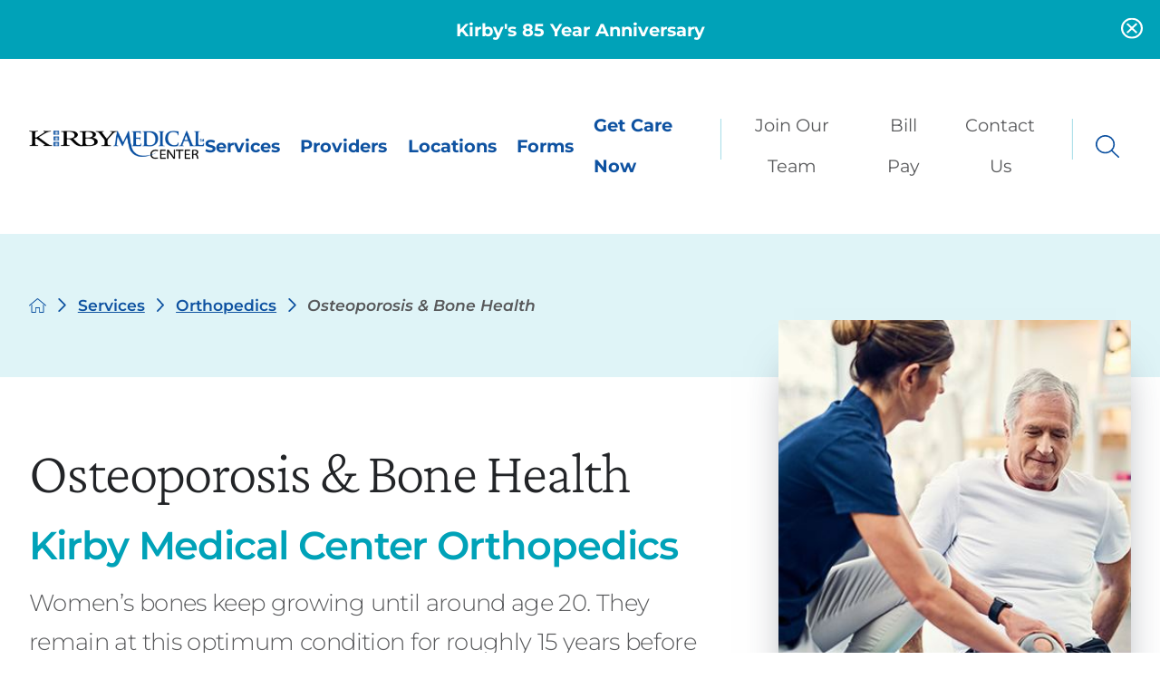

--- FILE ---
content_type: text/html; charset=utf-8
request_url: https://www.kirbyhealth.org/services/orthopedics/osteoporosis-bone-health/
body_size: 20169
content:
<!DOCTYPE html>
<html lang="en" xml:lang="en" xmlns="http://www.w3.org/1999/xhtml" data-anim="1" data-prlx="1" data-flr="1" data-i="x37dc20xp4z" data-is="rxdir2n8i9q" data-gmap="AIzaSyD9RxIAFFpAdGvsN49rqOZLQbeZ6BSLoL4" data-sa="6N0tHBc%2FkBIiBAFEmaLvkLqzfp1SK%2FX5yiZMgusqL0ym7aXXWV76h6EY0a%2Fogret6fMzRgS5RIEhpYujqhfUmELBNB1alahYMxfb1I6VLNcJ50mchbcUtgpt6nQ%2BRXd4RBfjZCn4IV8SWCI4O0hI2k%2FWnim0eqT1RPMs6HOliJgp9AFH">
<head>
	<script type="text/javascript" src="/cms/includes/xfe68wggbgd.2512121426262.js" defer data-require='["j/poly","j/modernizr","j/jquery","j/jquery.ui","j/ui.touch","j/ui.wheel","j/ui.draw","j/ui.mobile","j/timezone","static","j/jquery.cookie","extensions","uri","behaviors","c/scrollbar","c/loading","m/date","form","adapter","v/jwplayer","video","a/bootstrap","svg"]'></script>
	<title>Osteoporosis Treatment Monticello | Bone Health Piatt County</title>
	<link rel="canonical" href="https://www.kirbyhealth.org/services/orthopedics/osteoporosis-bone-health/"/>
	<meta content="text/html; charset=utf-8" http-equiv="Content-Type"/>
	<meta content="initial-scale=1" name="viewport"/>
	<meta http-equiv="X-UA-Compatible" content="IE=edge,chrome=1"/>
	<meta name="format-detection" content="telephone=no"/>
	<meta name="description" content="Protect your bones with expert osteoporosis care at Kirby Medical Center. Learn about risk factors, prevention, and treatment options. Schedule a bone scan today."/>
	<meta property="og:type" content="website"/>
	<meta property="og:site_name" content="Kirby Medical Center"/>
	<meta property="og:url" content="https://www.kirbyhealth.org/services/orthopedics/osteoporosis-bone-health/"/>
	<meta property="og:title" content="Osteoporosis & Bone Health | Kirby Medical Center"/>
	<meta property="og:description" content="Since 1941, Kirby has been serving the healthcare needs of families in Piatt County and the surrounding areas. Learn more about Osteoporosis & Bone Health."/>
	<meta property="og:image" content="https://www.kirbyhealth.org/assets/Social-Facebook-Social-Share-new.jpg"/>
	<meta name="twitter:card" content="summary_large_image"/>
	<meta name="twitter:site" content="@KirbyMedical"/>
	<meta name="twitter:title" content="Osteoporosis & Bone Health | Kirby Medical Center"/>
	<meta name="twitter:description" content="Since 1941, Kirby has been serving the healthcare needs of families in Piatt County and the surrounding areas. Learn more about Osteoporosis & Bone Health."/>
	<meta name="twitter:image" content="https://www.kirbyhealth.org/assets/Social-Facebook-Social-Share-new.jpg"/>
	<meta property="article:publisher" content="https://www.facebook.com/KirbyMedicalCenter"/>
	<meta name="google-site-verification" content="-PlN39BxeuaoES6Cb3o5Di3pCuOMRB903jqsUC_S2kg"/>
	<meta name="audio-eye-hash" content="3d061f26bb305ed77f03682803f5da0b"/>
	<script type="text/javascript">
(function(n){var t=n.Process||{},i=function(n){var t=+n;return isNaN(t)?n:t},u=function(n){return decodeURIComponent(n.replace(/\+/g,"%20"))},h=/\{(.+?)\}/g,c=window.location.hash&&window.location.hash[1]==="~"&&!/\bSPPC=./i.test(document.cookie||""),s=[],e=null,r=null,o=null,f=null;t.Page=function(n){for(var i=n.length;i--;)c?s.push(n[i]):t.Element(document.getElementById(n[i]))};t.Delayed=function(){var n,i;for(r=null;n=s.shift();)t.Element(document.getElementById(n));try{i=new CustomEvent("process.delayed",{bubbles:!0,cancelable:!0});document.documentElement.dispatchEvent(i)}catch(u){}};t.Element=function(n){if(n)switch(n.getAttribute("data-process")){case"if":t.If(n);break;case"replace":t.Replace(n);break;default:t.Fix(n)}};t.Replace=function(n){var i,f=n.parentNode,r=document.createTextNode(t.Get(n.getAttribute("data-replace"))),u=n.firstElementChild;u&&u.getAttribute&&(i=u.getAttribute("href"))&&i.substring(0,4)==="tel:"&&(i=document.createElement("a"),i.setAttribute("href","tel:"+r.data),i.appendChild(document.createTextNode(r.data)),r=i);f.insertBefore(r,n);f.removeChild(n)};t.Fix=function(n){var r,u,i,f=n.attributes.length,e=n.childNodes.length;if(n.nodeName==="SCRIPT"){n.parentNode.removeChild(n);return}while(f--)r=n.attributes[f],r.name.substring(0,13)=="data-replace-"&&(u=r.name.substring(13),n.setAttribute(u,t.Get(r.value)),n.removeAttribute(r.name));while(e--)i=n.childNodes[e],i.nodeType===3&&i.data&&i.data.indexOf("{")>=0&&(i.data=t.Get(i.data))};t.If=function(n){for(var i,u,f,e,o=n.parentNode,s=n.attributes.length,r=undefined;s--;){i=n.attributes[s];switch(i.name){case"field":r=t.Check(n,t.Get(i.value));break;case"nofield":r=!t.Check(n,t.Get(i.value))}if(r!==undefined)break}if(r)for(u=n.childNodes,f=0,e=u.length;f<e;f++)o.insertBefore(u[0],n);o.removeChild(n)};t.Check=function(n,r){for(var u,f,e=n.attributes.length;e--;){u=n.attributes[e];switch(u.name){case"equals":return r==t.Get(u.value);case"gt":case"greaterthan":case"morethan":return i(r)>i(t.Get(u.value));case"gte":return i(r)>=i(t.Get(u.value));case"lt":case"lessthan":case"lesserthan":return i(r)<i(t.Get(u.value));case"lte":return i(r)<=i(t.Get(u.value));case"ne":case"notequals":return r!=t.Get(u.value);case"contains":return f=t.Get(u.value),r.indexOf(f>=0);case"notcontains":return f=t.Get(u.value),!r.indexOf(f>=0);case"in":return f=t.Get(u.value),t.InArray(r,(""+f).split(","));case"notin":return f=t.Get(u.value),!t.InArray(r,(""+f).split(","));case"between":return f=t.Get(u.value).Split(","),f.length==2&&i(r)>=i(f[0])&&i(r)<=i(f[1])?!0:!1}}return!!r};t.InArray=function(n,t){for(var i=t.length;i--;)if(t[i]==n)return!0;return!1};t.Get=function(n){return n.replace(h,function(n,i){var r=i.split("/"),f=r.shift();return t.Data(f.split(":"),0,r[0])||u(r.shift()||"")})};t.Data=function(n,i,r){var u;switch(n[i].toLowerCase()){case"f":return t.Format(n[i+1],n,i+2,r);case"if":return t.Data(n,i+1)?n.pop():"";case"ifno":case"ifnot":return t.Data(n,i+1)?"":n.pop();case"q":case"querystring":return t.Query(n[i+1])||"";case"session":case"cookie":return t.Cookie(n[i+1])||"";case"number":return t.Number(n[i+1],r)||"";case"request":return u=t.Cookie("RWQ")||window.location.search,u&&u[0]==="?"&&n[i+1]&&n[i+1][0]!="?"&&(u=u.substr(1)),u;case"u":return t.UserData(n[i+1])||"";default:return""}};t.Format=function(n,i,r,u){var h,f,s,e,o;if(!n||r>i.length-1)return"";if(h=null,f=null,n=n.toLowerCase(),e=0,n=="binary")e=2;else if(r+1<i.length)switch(n){case"p":case"phone":case"p2":case"phone2":case"p3":case"phone3":i[r].indexOf("0")>=0&&(f=i[r],e=1);break;default:s=parseInt(i[r]);isNaN(s)||(h=s,e=1)}o=t.Data(i,r+e,u);switch(n){case"p":case"phone":return t.Phone(""+o,f);case"p2":case"phone2":return t.Phone(""+o,f||"000.000.0000");case"p3":case"phone3":return t.Phone(""+o,f||"000-000-0000");case"tel":return t.Phone(""+o,f||"0000000000")}};t.Phone=function(n,t){var u,i,f,r;if(!n)return"";if(u=n.replace(/\D+/g,""),u.length<10)return n;for(i=(t||"(000) 000-0000").split(""),f=0,r=0;r<i.length;r++)i[r]=="0"&&(f<u.length?i[r]=u[f++]:(i.splice(r,1),r--));return f==10&&u.length>10&&i.push(" x"+u.substring(10)),i.join("")};t.Query=function(n){var r,f,o,i,s;if(!e)for(e={},r=t.Cookie("RWQ")||window.location.search,f=r?r.substring(1).split("&"):[],o=f.length;o--;)i=f[o].split("="),s=u(i.shift()).toLowerCase(),e[s]=i.length?u(i.join("=")):null;return e[n.toLowerCase()]};t.Cookie=function(n){var f,i,o,e,t;if(!r)for(r={},f=document.cookie?document.cookie.split("; "):[],i=f.length;i--;){o=f[i].split("=");e=u(o.shift()).toLowerCase();t=o.join("=");switch(t[0]){case"#":r[e]=+t.substring(1);break;case":":r[e]=new Date(+t.substring(1));break;case"!":r[e]=t==="!!";break;case"'":r[e]=u(t.substring(1));break;default:r[e]=u(t)}}for(f=n.split("|"),i=0;i<f.length;i++)if(t=r[f[i].toLowerCase()],t)return t;return""};t.UserData=function(n){switch(n){case"DisplayName":return t.Cookie("U_DisplayName")||"";case"TimeOfDay":var r=new Date,i=r.getHours();return i>=17||i<5?"Evening":i<12?"Morning":"Afternoon"}};t.Number=function(n,i){var s,u,r,e;if(!i)return i;if(!o)for(o={},s=(t.Cookie("PHMAP")||"").split(","),e=0;e<s.length;e++)u=(s[e]||"").split("="),u.length===2&&(o[u[0]]=u[1]);return r=o[i],r&&r!=="0"||(r=i),f||(f={}),f[r]=1,r};t.Phones=function(){var n,t;if(f){n=[];for(t in f)f.hasOwnProperty(t)&&n.push(t);return n.join("|")}return null};n.Process=t;document.documentElement&&(document.documentElement.clientWidth<=1280||(t.Cookie("pref")&1)==1)&&(document.documentElement.className+=" minimize")})(this);
(function(n){window.rrequire||n(window)})(function(n){function b(i,r,u,f){var h,b,e,a,g,o,nt=(new Date).getTime(),p,c,l,w;if(((!s||nt-s>1e3)&&(st(),s=nt),!t[i])&&(h=k(i,f),h.length)){switch(h[0]){case"/common/js/j/jquery.js":case"/common/js/j/jquery.1.x.js":case"/common/js/j/jquery.2.x.js":h[0]=n.Modernizr&&n.Modernizr.canvas?"/common/js/j/jquery.2.x.js":"/common/js/j/jquery.1.x.js"}if(d(h),f==="css"?(e=n.document.createElement("link"),e.setAttribute("type","text/css"),e.setAttribute("rel","stylesheet"),a="href"):(e=n.document.createElement("script"),e.setAttribute("type","text/javascript"),e.setAttribute("async","async"),a="src",g=h.length<2||i[0]==="/"),i.indexOf("j/jquery")>=0)try{throw new Error("Jquery Require "+i);}catch(tt){for(console.log(tt.stack),p=[],c=arguments;c;)l=[],l.push.apply(l,c),p.push(l),w=c.callee.caller,c=w&&w.arguments;console.log(JSON.stringify(p))}o=h[0];o.substring(0,8)==="/common/"?o=v+o:o.substring(0,5)===rt&&(o=y+o);ot(e,i,f,g);e.setAttribute(a,o);b=n.document.head||n.document.body;b.appendChild(e)}}function ot(t,i,r,e){var s=function(){e?(n.register(i),l()):r==="css"&&(f[i]=!0,l())},o=function(){r==="js"&&console.log('error - "'+i+'" could not be loaded, rrequire will not fire.')};t.addEventListener?(t.addEventListener("load",s,!1),t.addEventListener("error",o,!1)):t.onload=t.onreadystatechange=function(n,r){var f=t.readyState;if(r||!f||/loaded|complete/.test(f)){if(f==="loaded"&&(t.children,t.readyState==="loading"&&(f="error")),t.onload=t.onreadystatechange=null,t=null,e&&f!=="error"){setTimeout(function(){var n=u[i];!n||n()?s():o();s=null;o=null},1);return}f==="error"?o():s();o=null;sucess=null}}}function st(){for(var t,r,u,i=document.querySelectorAll("script[src]"),n=0;n<i.length;n++)t=i[n],r=t.getAttribute("src"),u=t.getAttribute("data-require"),c(r,u,"js");for(i=document.querySelectorAll("link[rel='stylesheet'][href]"),n=0;n<i.length;n++)t=i[n],r=t.getAttribute("href"),u=t.getAttribute("data-require"),c(r,u,"css")}function k(t,i){var r=[];if(!t)return r;if(t.indexOf(n.location.origin)===0&&(t=t.substring(n.location.origin.length)),m=et.exec(t)){if(m[1])return r.push(t),r;if(m[2])return r.push(n.location.protocol+t),r;(m=/(.+?)\.\d{13}(\.\w{2,12})$/.exec(t))&&(t=m[1]+m[2]);r.push(t);(m=/^\/(common|cms)\/(admin\/|js\/|css\/)?(.+?)(\.js|\.css)$/.exec(t))&&(t=m[1]==="cms"?m[1]+"/"+(m[2]||"")+m[3]:m[2]==="admin/"?m[2]+m[3]:m[3],r.push(t))}else/^cms\//.test(t)?r.push("/"+t+"."+i):/^admin\//.test(t)?r.push("/common/"+t+"."+i):i==="js"?r.push("/common/js/"+t+"."+i):i==="css"&&r.push("/common/css/"+t+"."+i),r.push(t);return r}function c(n,i,r){var f,u;if(n&&!t[n]&&(f=k(n,r),d(f),i)){try{arr=it(i)}catch(e){return}for(len=arr&&arr.length,u=0;u<len;u++)c(arr[u],null,r)}}function d(n,i){for(var r,u=0;u<n.length;u++){r=n[u];switch(r){case"j/jquery":case"j/jquery.1.x":case"j/jquery.2.x":case"j/jquery.3.x":t["j/jquery"]=!0;t["j/jquery.1.x"]=!0;t["j/jquery.2.x"]=!0;t["j/jquery.3.x"]=!0;t["/common/js/j/jquery.js"]=!0;t["/common/js/j/jquery.1.x.js"]=!0;t["/common/js/j/jquery.2.x.js"]=!0;t["/common/js/j/jquery.3.x.js"]=!0;break;case"cms":case"cms-5":i==="css"?(t.cms=!0,t["cms-5"]=!0,t["/common/css/cms.css"]=!0,t["/common/css/cms-5.css"]=!0):t[r]=!0;break;default:t[r]=!0}}}function g(n){for(var t,i=n.length;i--;)if(t=n[i],t&&!f[t])return!1;return!0}function ht(){var t,n=r.length;for(e&&(clearTimeout(e),e=0);n--;)t=r[n],t[2]===!0&&r.splice(n,1);r.length===0&&document.documentElement.classList&&document.documentElement.classList.remove("requiring")}function l(){for(var t,i=0,u=r.length;i<u;)(t=r[i++],t[2]!==!0)&&g(t[0])&&(t[2]=!0,t[1](n.jQuery,n),e&&clearTimeout(e),e=setTimeout(ht,1))}function nt(n){var t;if(n){if(typeof n=="string")return[n.toLowerCase()];if(Array.isArray(n)){for(t=n.length;t--;)n[t]=(""+(n[t]||"")).toLowerCase();return n}return null}return null}function tt(n,t){for(var i,r,u=0;u<n.length;u++)if(i=h[n[u]],i){for(n.splice(u,1),u--,r=i[0].length;r--;)n.push(i[0][r]);if(i[1]&&t)for(r=i[1].length;r--;)t.push(i[1][r])}t&&t.length&&tt(t)}function ct(t){var r=0,i=function(){if(n.google&&n.google.maps)n.register(t);else if(++r>20)throw new Error("Unable to load google maps api script.");else setTimeout(i,250)};setTimeout(i,250)}var it=function(n,t){return(window.JSON2||JSON).parse(n,t)},i="/",o=".",a=":",v=i+i+"www.scorpioncms.com",rt=i+"cms"+i,y=i+i+window.location.host,f={},t={},r=[],e=0,p=document&&document.documentElement&&document.documentElement.getAttribute("data-gmap"),ut=p&&"&key="+p,w=Object.prototype,lt=w.toString,ft=w.hasOwnProperty,h={jquery:[["j/jquery","j/jquery.ui"]],behavior:[["behaviors"],["cms-behave"]],googlemap:[["https"+a+i+i+"maps.googleapis.com/maps/api/js?v=3&libraries=places&callback=registermap"+(ut||"")]],map:[["m/gmap"]],loading:[["c/loading2"],["cms-5"]],jwplayer:[[i+"common/js/v/jwplayer"+o+"js"]],tools:[["jquery","behavior","extensions","uri","chart","c/cms","c/scrollbar","loading","form"],["cms-tools","opensans"]],opensans:[["https"+a+i+i+"fonts.googleapis.com/css?family=Open+Sans:300,400italic,400,600,700|Montserrat:400,700"]],ckeditor:[[o+o+i+"ckeditor/ckeditor"]],ck:[["admin/ck/ckeditor"]],ace:[[i+i+"cdnjs.cloudflare.com/ajax/libs/ace/1.4.11/ace"+o+"js"]],weather:[["m/weather"]],cookie:[["j/jquery.cookie"]],form2:[["admin/js/form","admin/js/poly"]]},u={"j/jquery":function(){return!!n.jQuery},"j/jquery.1.x":function(){return!!n.jQuery},"j/jquery.2.x":function(){return!!n.jQuery},"j/jquery.3.x":function(){return!!n.jQuery},"j/jquery.ui":function(){return!!(n.jQuery&&n.jQuery.widget)},"j/jquery.cookie":function(){return!!(n.jQuery&&n.jQuery.cookie)},"j/poly":function(){return!!(n.Element&&n.Element.prototype&&n.Element.prototype.scrollIntoViewport)},googlemap:function(){return!!(n.google&&n.google.maps)},jwplayer:function(){return!!n.jwplayer},ckeditor:function(){return!!n.CKEDITOR},ace:function(){return!!n.ace},weather:function(){return!!(n.jQuery&&n.jQuery.weather)}},et=/^(https?:)?(\/\/([\w\-\.]+))?(\/.+)/i,s;(function(){var n;for(var t in u)ft.call(u,t)&&(n=h[t],n&&n[0]&&n[0][0]&&(u[n[0][0]]=u[t]))})();Array.isArray||(Array.isArray=function(n){return Object.prototype.toString.call(n)==="[object Array]"});Function.isFunction||(Function.isFunction=function(n){return Object.prototype.toString.call(n)==="[object Function]"});s=null;n.registerLoading=function(n){t[n]=!0};n.register=function(n){n&&typeof n=="string"&&(t[n]=!0,f[n]=!0,l())};n.registermap=function(){var n=h.googlemap[0][0];register(n)};n.rrequire=function(i,e,o){var a,h,v,c,s,y,l;if(i=nt(i),i){for(Function.isFunction(o)&&(a=o,o=e,e=a,a=null),o=nt(o),o||(o=[]),tt(i,o),h=i.length,v=!0;h--;)if((c=i[h],c)&&(s=c.toLowerCase(),!f[s])){if(y=u[s],y&&y()){f[s]=!0;continue}if(v=!1,!t[s]){if(s.indexOf("maps.googleapis.com")!==-1&&document.querySelector("script[src*='maps.googleapis.com']")){ct(s);continue}b(c,"script","src","js")}}for(h=0;h<o.length;)(l=o[h],l)&&(s=l.toLowerCase(),f[s]||b(l,"link","href","css"),h++);Function.isFunction(e)&&(v||g(i)?e(n.jQuery,n):r.push([i,e,!1]))}};n.rrequire.setBase=function(n){v=n};n.rrequire.setHost=function(n){y=n};n.rrequire.setDetect=function(n,t){n&&typeof n=="string"&&Function.isFunction(t)&&(u[n]=t)};n.rrequire.getLoading=function(){var n=Object.keys(t);return n.sort(),console.log(JSON.stringify(n,null,"\t"))};n.require||(n.require=n.rrequire)});
</script>
	<link rel="stylesheet" type="text/css" href="/cms/includes/wgncfa_c0h8.2512121426262.css" data-require='["cms","cms-behave"]'/>
	<script>(function(){
var cook = /(?:^|\b)COOK=(.+?)(?:$|;)/.exec( document.cookie )?.[1];
var analytics;
var marketing;
if(cook==='YES'){analytics=true;marketing=true;}
else if(cook==='NO!'){analytics=false;marketing=false;}
else if(cook==='ANALYTICS'){analytics=true;marketing=false;}
else if(cook==='MARKETING'){analytics=false;marketing=true;}
else{analytics=true;marketing=navigator.globalPrivacyControl||window.doNotSell?false:true;}
window.$consentState={analytics,marketing};
})();</script>
<script type="module" src="/common/usc/p/manage-cookies.js"></script>
</head>
<body style="opacity:0" class="osteoporosis-bone-health-page services-branch sub v2" data-config="6ijfsrm_.nrs\vfvrmtax.8xy\zwuqxfht.yi5" data-id="17680236">
<header id="HeaderZone"><div class="access-options access-menu v1" id="AccessibilityOptionsQS" universal_="true">
	
	
	<div class="access-btn open-btn flex-middle-center" title="Open the accessibility options menu"><svg viewBox="0 0 36 36"><path d="M3.37 27.6L32.63 27.6C34.516 27.6 36 29.05 36 30.8C36 32.55 34.474 34 32.63 34L3.37 34C1.484 34 0 32.55 0 30.8C0 29.05 1.528 27.6 3.37 27.6ZM3.37 14.8L23.64 14.8C25.528 14.8 27.012 16.25 27.012 18C27.012 19.75 25.528 21.2 23.64 21.2L3.37 21.2C1.484 21.2 0 19.75 0 18C0 16.25 1.528 14.8 3.37 14.8ZM32.676 8.4L3.37 8.4C1.484 8.4 0 6.95 0 5.2C0 3.45 1.526 2 3.37 2L32.63 2C34.516 2 36 3.45 36 5.2C36 6.95 34.516 8.4 32.676 8.4L32.676 8.4Z"></path></svg> <span>Open Accessibility Menu</span></div>
	<div class="flex-middle-between top-info">
		<svg class="accessibility" viewBox="0 0 36 36"><path d="M502.7 0a84.3 84.3 0 1 1-84.3 84.3A84.6 84.6 114.1 0 1 502.7 0ZM868.6 272.7L617.5 304.2v251.4L739.2 960.7a47.2 47.2 0 0 1-34.4 57.6A46.7 46.7 114.1 0 1 647.9 987.4L522.5 616.5H484.3L369.5 993.8a47 47 0 0 1-61.6 26.7a49.1 49.1 0 0 1-29.6-61.9L383.7 560.4V304.2L152.3 272.7A41.9 41.9 114.1 0 1 114.1 226.3A43.8 43.8 114.1 0 1 161.4 186.8L442.4 210.8h123.3L865.1 186.8a43.2 43.2 0 0 1 3.5 86.5Z"></path></svg>
	</div>
	<ul>
		<li>
			<button class="flex-" data-action="content"><svg viewBox="0 0 36 36"><path d="M12.706 23.824L12.706 20.647L36 20.647L36 23.824L12.706 23.824ZM0 12.177L36 12.177L36 15.353L0 15.353L0 12.177ZM27.529 3.706L36 3.706L36 6.882L27.529 6.882L27.529 3.706ZM0 3.706L23.294 3.706L23.294 6.882L0 6.882L0 3.706ZM8.471 23.824L0 23.824L0 20.647L8.471 20.647L8.471 23.824ZM19.059 32.294L0 32.294L0 29.118L19.059 29.118L19.059 32.294Z"></path></svg> Skip to Content</button>
		</li>
		<li>
			<button class="flex-" data-action="menu"><svg viewBox="0 0 36 36"><path d="M7.412 31.235L7.412 28.059L36 28.059L36 31.235L7.412 31.235ZM7.412 16.412L36 16.412L36 19.588L7.412 19.588L7.412 16.412ZM7.412 4.764L36 4.764L36 7.941L7.412 7.941L7.412 4.764ZM0 28.059L4.235 28.059L4.235 31.235L0 31.235L0 28.059ZM0 16.412L4.235 16.412L4.235 19.588L0 19.588L0 16.412ZM0 4.764L4.235 4.764L4.235 7.941L0 7.941L0 4.764Z"></path></svg> Skip to Menu</button>
		</li>
		<li>
			<button class="flex-" data-action="largeText"><svg viewBox="0 0 36 36"><path d="M31.2 17.404L31.2 12.604L28.8 12.604L28.8 17.404L24 17.404L24 19.804L28.8 19.804L28.8 24.604L31.2 24.604L31.2 19.804L36 19.804L36 17.404L31.2 17.404ZM26.4 1.804L0.01 1.796L0 5.404L10.8 5.404L10.8 34.204L14.4 34.204L14.4 5.404L26.4 5.404L26.4 1.804Z"></path></svg> Increase Text Size</button>
		</li>
		<li>
			<button class="flex- clear-btn" data-action="clear">Clear All <svg viewBox="0 0 36 36"><path d="M21.179 14.82L21.179 29.644L23.297 29.644L23.297 14.82L21.179 14.82ZM16.939 14.828L16.939 29.653L19.057 29.653L19.057 14.828L16.939 14.828ZM12.706 14.82L12.706 29.644L14.823 29.644L14.823 14.82L12.706 14.82ZM8.468 10.587L27.53 10.587L27.53 33.88L8.468 33.88L8.468 10.587ZM6.35 6.351L29.65 6.351L29.65 8.473L28.699 8.473C28.663 8.471 28.627 8.469 28.591 8.469L7.409 8.469C7.373 8.469 7.337 8.471 7.301 8.473L6.35 8.473L6.35 6.351ZM12.706 2.118L23.297 2.118L23.294 4.233L12.706 4.233L12.706 2.118ZM11.645 0C11.365 0 11.096 0.11 10.897 0.309C10.696 0.508 10.588 0.779 10.588 1.061L10.588 4.233L5.291 4.233C5.01 4.233 4.743 4.346 4.542 4.542C4.342 4.742 4.232 5.01 4.232 5.292L4.232 9.532C4.232 10.116 4.709 10.587 5.291 10.587L6.35 10.587L6.35 34.939C6.35 35.523 6.825 36 7.409 36L28.591 36C29.175 36 29.65 35.523 29.65 34.939L29.65 10.587L30.707 10.587C31.291 10.587 31.766 10.116 31.768 9.532L31.768 5.292C31.768 5.01 31.658 4.742 31.456 4.542C31.257 4.346 30.988 4.233 30.707 4.233L25.412 4.233L25.412 1.061C25.412 0.779 25.304 0.508 25.103 0.309C24.904 0.11 24.635 0 24.353 0L11.645 0Z"></path></svg></button>
		</li>
	</ul>
	<div class="access-btn close-btn">
		<svg title="Close the accessibility options menu" viewBox="0 0 36 36"><path d="M26.618 28.29L25.14 29.751L15.549 20.246L15.549 20.246L14.073 18.783L15.549 17.321L15.549 17.321L25.14 7.813L26.618 9.274L17.025 18.783L26.618 28.29ZM10.956 34.436L26.608 34.436L26.608 36L9.392 36L9.392 34.436L9.392 1.564L9.392 0L26.608 0L26.608 1.564L10.956 1.564L10.956 34.436Z"></path></svg> <span>Hide</span>
	</div>
</div><div id="AlertBannersQS" class="alert-banners ui-repeater" universal_="true" data-onvisible="visible">
	
	
	<ul class="banner-cont full">
		<li class="banner-1 kirbys-85-year-anniversary" data-banner="kirbys-85-year-anniversary" data-item="i" data-key="177738">
			
				<a href="/85-years-of-caring-for-our-community/" target="" class="flex-middle-center">
					
					<span>Kirby's 85 Year Anniversary</span>
				</a>
			
			
			<button type="button" class="alert-close-btn" aria-label="Close Kirby's 85 Year Anniversary Banner">
				<svg viewBox="0 0 36 36"><use href="/cms/svg/site/icon_closev2.36.svg"></use></svg>
				<span class="mobile-only hide-important">Close Alert</span>
			</button>
		</li>
	</ul>
</div><div class="header-area v1" universal_="true" id="HeaderAreaV1" data-header="true" data-show-hide="true">
	
	
	
	
	<div class="sticky-box">
		<div class="main wide flex-between-middle">
			<nav class="mobile-nav flex-between-stretch">
				<a href="/site-search/" class="third item-1">
					<div class="icon-cont"><svg viewBox="0 0 36 36"><use href="/cms/svg/site/icon_search.36.svg"></use></svg></div>
					<span>Search</span>
				</a>
				<a href="/contact-us/" class="third item-2">
					<div class="icon-cont"><svg role="presentation" viewBox="0 0 36 36"><use href="/cms/svg/site/icon_contact.36.svg"></use></svg></div>
					<span>Contact</span> 
				</a>
				<a href="javascript:void(0)" class="third menu-btn desktop" data-role="btn">
					<div class="menu-icon">
						<span></span>
						<span></span>
						<span></span>
					</div>
					<span>Menu</span>
				</a>
			</nav>
			<a class="top-logo" href="/"><img alt="Kirby Medical Center" src="[data-uri]" title="Kirby Medical Center" data-src="/images/assets/logo.png"></a>
			<div class="header-box auto">
				<a class="menu-btn mm-open mobile" role="button" href="javascript:void(0);" aria-label="Toggle Mobile Menu" data-role="btn">
					<span></span>
					<span></span>
					<span></span>
				</a>
				<div class="top-bar flex-middle-end">
					<nav class="secondary-nav">
						<ul class="flex-middle">
							<li>
							<a href="/services/">Services</a>
                        	
							</li><li>
							<a href="/providers/">Providers</a>
                        	
							</li><li>
							<a href="/locations/">Locations</a>
                        	
							</li><li>
							<a href="/forms/">Forms</a>
                        	
							</li><li>
							<a href="/get-care-now/">Get Care Now</a>
                        	
							</li>
						</ul>
					</nav>
					
				</div>
				<div class="nav-bar flex-middle-between">
					<nav class="top-nav stretch flex-row el-tab-box full" id="HeaderV1TopNav" data-role="panel" data-closing="true">
						<ul class="desktop-nav flex-row-end full" role="menubar" aria-label="Top Navigation">
							<li class=" flex-row  join-our-team" role="menuitem">
								<a href="https://kirbyhealthrecruitment.hc.digital/" target="_blank">Join Our Team</a>
								
							</li><li class=" flex-row  bill-pay" role="menuitem">
								<a href="https://kirby.mysecurebill.com/mempayment" target="_blank">Bill Pay</a>
								
							</li><li class=" flex-row  contact-us" role="menuitem">
								<a href="/contact-us/" target="">Contact Us</a>
								
							</li>
						</ul>
					</nav>
					<div class="flex-between-middle box-cont">
						<a class="site-search flex-center-middle" title="Site Search" aria-label="Site Search" href="/site-search/"><svg viewBox="0 0 36 36"><use data-href="/cms/svg/site/rxdir2n8i9q.36.svg#search"></use></svg></a>
					</div>
				</div>
			</div>
			<div class="mobile-box flex-between-middle">
				<a class="phone-link" href="tel:(217) 762-2115" id="HeaderAreaV1_1" data-replace-href="tel:{F:P:Cookie:PPCP1/(217)%20762-2115}">
					<div class="svg-cont">
						<svg viewBox="0 0 36 36"><use data-href="/cms/svg/site/rxdir2n8i9q.36.svg#phone"></use></svg>
					</div>
				</a>
			</div>
		</div>
	</div>
</div>
<script id="Process_HeaderAreaV1" type="text/javascript" style="display:none;">window.Process&&Process.Page(['Process_HeaderAreaV1','HeaderAreaV1_1']);</script>
</header>
<main id="MainZone"><div class="breadcrumb v2" id="BreadcrumbsButtonsQS" universal_="true">
	
	<div class="main">
		<div class="bread-container flex-wrap-start-middle system-style" id="BreadCrumb">
			<a aria-label="back to homepage" href="/" class="home-link flex-middle-center"><svg viewBox="0 0 36 36"><use href="/cms/svg/site/icon_home.36.svg "></use></svg></a>
			<span class="separator"><svg viewBox="0 0 36 36"><use href="/cms/svg/site/icon_caret_right.36.svg "></use></svg></span>
			<a class="link-style-1" href="/services/" target="">Services</a><span class="separator"><svg viewBox="0 0 36 36"><use href="/cms/svg/site/icon_caret_right.36.svg "></use></svg></span><a class="link-style-1" href="/services/orthopedics/" target="">Orthopedics</a><span class="separator"><svg viewBox="0 0 36 36"><use href="/cms/svg/site/icon_caret_right.36.svg "></use></svg></span><span class="selected link-style-disabled">Osteoporosis & Bone Health</span>
		</div>
	</div>
</div><section class="two-col-container sub-zone" id="TwoColumnSubZoneQS">
	<div class="main flex-spaced-between-top-block-1024">
		<div class="icobalt isublayout sub-zone content-zone" id="SubZoneLeft"><div class="column-layout-content" id="ColumnLayoutContentQS" universal_="true">
	
	<div class="content-style" id="MainContent" data-content="true"><h1>Osteoporosis & Bone Health</h1>
<h2>Kirby Medical Center Orthopedics</h2>
<p>Women&rsquo;s bones keep growing until around age 20. They remain at this
	 optimum condition for roughly 15 years before age starts to weaken them.
	 Once a woman is post-menopausal (not had a period for 1 year), she will
	 be at a higher risk of the bone disease osteoporosis due to the loss of hormones.</p>
<p>Osteoporosis is a disease in which tiny holes manifest in the bones, making
	 them porous and brittle. It can manifest in both men and women, but is
	 more common in the latter. There are no obvious symptoms of the condition
	 until you break a bone. After an accident, a doctor may recognize osteoporosis
	 and start a treatment plan. Treating this disease as soon as it is discovered
	 is extremely important as you could end up breaking a hip or joint, which
	 usually requires surgery to repair.</p>
<h3>Osteoporosis Risk Factors</h3>
<p>There are numerous factors that will put you at risk for Osteoporosis.
	 Excessive alcohol consumption is known to weak bones, and one of the biggest
	 risk factors is smoking, especially if you smoked before age 20. Smoking
	 inhibits the production of osteoblasts which is what builds your bones.
	 If you smoked before age 20, your bones may already be weaker than normal
	 even before menopause or other risk factors. In fact, smokers are twice
	 as likely to break a bone from Osteoporosis than non-smokers.</p>
<p>Certain medications can also weaken your bones quicker than normal Ask
	 your doctor if the medication you are taking affects your bones.</p>
<p><strong>The following medications could weaken your bones:</strong></p>
<ul class="bullet-list v2">
	<li>Chemotherapy drugs</li>
	<li>Thyroid drugs</li>
	<li>Acid reducers</li>
	<li>Anti-depressants</li>
	<li>Anti-seizure medication</li>
	<li>Blood thinners</li>
	<li>Steroids</li>
	<li>Transplant medicines</li>
	<li>Synthetic retinoids</li>
</ul>
<h3>Fighting Bone Disease</h3>
<p>
	You can fight osteoporosis before you break a done. Ask your doctor about
	<a href="/services/orthopedics/osteoporosis-bone-health/bone-densitometry/">bone density scans</a>. A bone density scan can tell you what the strength of your bones is in
	 comparison to normal bones at your age, weight, and height. Most insurance
	 companies will pay for a bone density scan every two years if you are
	 post-menopausal, or if you meet other risk factors. The same is true for Medicare.
</p>
<p>Once you have a bone density scan, if you are diagnosed with either Osteopenia
	 or Osteoporosis, your doctor may prescribe some medication for you. This
	 medication is designed to help your bones maintain their strength. Some
	 medicines even claim to re-build your bones. Be sure to consult with your
	 doctor about medications to confirm they are right for you.</p>
<p>If you do not meet any of the risk factors now, you will still want to
	 take care of your bones. Calcium with vitamin D helps maintain your bone
	 strength. Also, weight-bearing exercise such as walking and stair climbing
	 will keep your bones strong.</p>
<p class="call-out v1">
	For more information on bone health, visit our
	<a href="/services/orthopedics/">orthopedics department</a> and check out
	<a target="_blank" href="https://www.bonehealthandosteoporosis.org/">www.nof.org</a>.
</p>
</div>
</div></div>
		<div class="icobalt isublayout sub-zone side-zone" id="SubZoneRight"><aside class="side-nav v1 img " id="ImageSideNavV1" universal_="true">
	
	
		<figure class="relative side-icon">
			<picture role="presentation">
				
					<img loading="lazy" src="[data-uri]" alt="" title="" data-src="/images/banners/orthopedics.jpg">
				
			</picture>
		</figure>
	
	
</aside><aside class="side-nav v1" id="SideNavV1" universal_="true" role="menu" data-onvisible="visible">
	
	
	
	<nav>
		<header>
			<strong class="title-style-3">
				<a href="/services/">Services</a>
			</strong>
		</header>
		<ul class="el-tab-box" role="menu" data-role="panel">
			<li class="level-1  child-0">
				<a href="/services/colonoscopy/" target="">Colonoscopy</a>
				
				
			</li><li class="level-1  child-0">
				<a href="/services/athletic-training-for-student-athletes/" target="">Athletic Training for Student Athletes</a>
				
				
			</li><li class="level-1  child-0">
				<a href="/services/adopt-a-medic/" target="">Adopt a Medic</a>
				
				
			</li><li class="level-1  child-11">
				<a href="/services/diagnostic-imaging/" target="">Diagnostic Imaging</a>
				<span class="fly-btn flex-center-middle el-tab" title="Open child menu of Diagnostic Imaging"><svg viewBox="0 0 36 36"><use href="/cms/svg/site/icon_caret_down.36.svg"></use></svg></span>
				<ul class="fly-list el-panel el-tab-box"><li class="level-2  child-0">
				<a href="/services/diagnostic-imaging/cardiac-heart-score-ct/" target="">Cardiac Heart Score CT</a>
				
				
			</li><li class="level-2  child-0">
				<a href="/services/diagnostic-imaging/cardiac-stress-testing/" target="">Cardiac Stress Testing</a>
				
				
			</li><li class="level-2  child-0">
				<a href="/services/diagnostic-imaging/low-dose-lung-screenings/" target="">Low Dose Lung Screenings</a>
				
				
			</li><li class="level-2  child-0">
				<a href="/services/diagnostic-imaging/ct-scanning/" target="">CT Scanning</a>
				
				
			</li><li class="level-2  child-0">
				<a href="/services/diagnostic-imaging/digital-mammography/" target="">Digital Mammography</a>
				
				
			</li><li class="level-2  child-0">
				<a href="/services/diagnostic-imaging/echocardiogram/" target="">Echocardiogram</a>
				
				
			</li><li class="level-2  child-2">
				<a href="/services/diagnostic-imaging/general-radiology/" target="">General Radiology</a>
				
				
			</li><li class="level-2  child-0">
				<a href="/services/diagnostic-imaging/mri/" target="">MRI</a>
				
				
			</li><li class="level-2  child-0">
				<a href="/services/diagnostic-imaging/nuclear-medicine/" target="">Nuclear Medicine</a>
				
				
			</li><li class="level-2  child-0">
				<a href="/services/diagnostic-imaging/stress-echocardiogram/" target="">Stress Echocardiogram</a>
				
				
			</li><li class="level-2  child-0">
				<a href="/services/diagnostic-imaging/vascular-screenings/" target="">Vascular Screenings</a>
				
				
			</li></ul>
			</li><li class="level-1  child-1">
				<a href="/services/emergency-department/" target="">Emergency Department</a>
				<span class="fly-btn flex-center-middle el-tab" title="Open child menu of Emergency Department"><svg viewBox="0 0 36 36"><use href="/cms/svg/site/icon_caret_down.36.svg"></use></svg></span>
				<ul class="fly-list el-panel el-tab-box"><li class="level-2  child-0">
				<a href="/services/emergency-department/ambulance/" target="">Ambulance</a>
				
				
			</li></ul>
			</li><li class="level-1  child-0">
				<a href="/services/primary-care/" target="">Family Medicine</a>
				
				
			</li><li class="level-1  child-0">
				<a href="/services/gynecology/" target="">Gynecology</a>
				
				
			</li><li class="level-1  child-0">
				<a href="/services/nutrition-care-services/" target="">Nutrition Care Services</a>
				
				
			</li><li class="level-1  child-0">
				<a href="/services/laboratory/" target="">Laboratory</a>
				
				
			</li><li class="level-1  child-3">
				<a href="/services/mental-behavioral-health/" target="">Mental & Behavioral Health</a>
				<span class="fly-btn flex-center-middle el-tab" title="Open child menu of Mental & Behavioral Health"><svg viewBox="0 0 36 36"><use href="/cms/svg/site/icon_caret_down.36.svg"></use></svg></span>
				<ul class="fly-list el-panel el-tab-box"><li class="level-2  child-0">
				<a href="/services/mental-behavioral-health/addiction-medicine/" target="">Addiction Medicine</a>
				
				
			</li><li class="level-2  child-0">
				<a href="/services/mental-behavioral-health/eye-movement-desensitization-and-reprocessing-em/" target="">Eye Movement Desensitization and Reprocessing (EMDR) therapy</a>
				
				
			</li><li class="level-2  child-0">
				<a href="/services/mental-behavioral-health/senior-life-solutions/" target="">Senior Life Solutions</a>
				
				
			</li></ul>
			</li><li class="level-1  child-0">
				<a href="/services/mobile-integrated-health/" target="">Mobile Integrated Health</a>
				
				
			</li><li class="level-1  child-0">
				<a href="/services/mother-s-milk/" target="">Mother’s Milk</a>
				
				
			</li><li class="level-1  child-0">
				<a href="/services/oncology-clinic/" target="">Oncology Clinic</a>
				
				
			</li><li class="level-1 selected child-1">
				<a href="/services/orthopedics/" target="">Orthopedics</a>
				<span class="fly-btn flex-center-middle el-tab" title="Open child menu of Orthopedics"><svg viewBox="0 0 36 36"><use href="/cms/svg/site/icon_caret_down.36.svg"></use></svg></span>
				<ul class="fly-list el-panel el-tab-box"><li class="level-2 selected child-1">
				<a href="/services/orthopedics/osteoporosis-bone-health/" target="">Osteoporosis & Bone Health</a>
				
				
			</li></ul>
			</li><li class="level-1  child-0">
				<a href="/services/orthotics-services/" target="">Orthotics Services</a>
				
				
			</li><li class="level-1  child-0">
				<a href="/services/pediatric-therapy-services/" target="">Pediatric Therapy Services</a>
				
				
			</li><li class="level-1  child-0">
				<a href="https://www.kirbyrx.org/" target="_blank">Pharmacy - Kirby RX</a>
				
				
			</li><li class="level-1  child-2">
				<a href="/services/primary-care/" target="">Primary Care</a>
				<span class="fly-btn flex-center-middle el-tab" title="Open child menu of Primary Care"><svg viewBox="0 0 36 36"><use href="/cms/svg/site/icon_caret_down.36.svg"></use></svg></span>
				<ul class="fly-list el-panel el-tab-box"><li class="level-2  child-0">
				<a href="/services/primary-care/dot-certification/" target="">DOT Certification</a>
				
				
			</li><li class="level-2  child-0">
				<a href="/services/primary-care/patient-centered-medical-home/" target="">Patient Centered Medical Home</a>
				
				
			</li></ul>
			</li><li class="level-1  child-0">
				<a href="/services/quick-care/" target="">Quick Care</a>
				
				
			</li><li class="level-1  child-0">
				<a href="/services/sleep-disorders/" target="">Sleep Disorders</a>
				
				
			</li><li class="level-1  child-5">
				<a href="/services/surgery/" target="">Surgery</a>
				<span class="fly-btn flex-center-middle el-tab" title="Open child menu of Surgery"><svg viewBox="0 0 36 36"><use href="/cms/svg/site/icon_caret_down.36.svg"></use></svg></span>
				<ul class="fly-list el-panel el-tab-box"><li class="level-2  child-0">
				<a href="/services/colonoscopy/" target="">Colonoscopy</a>
				
				
			</li><li class="level-2  child-0">
				<a href="/services/orthopedics/" target="">Orthopedic Surgery</a>
				
				
			</li><li class="level-2  child-0">
				<a href="/services/surgery/urology-lithotripsy/" target="">Urology & Lithotripsy</a>
				
				
			</li><li class="level-2  child-0">
				<a href="/services/surgery/general-surgery/" target="">General Surgery</a>
				
				
			</li><li class="level-2  child-0">
				<a href="/services/gynecology/" target="">Gynecology</a>
				
				
			</li></ul>
			</li><li class="level-1  child-0">
				<a href="/services/specialists/" target="">Specialists</a>
				
				
			</li><li class="level-1  child-0">
				<a href="/services/sports-nutrition/" target="">Sports Nutrition</a>
				
				
			</li><li class="level-1  child-0">
				<a href="/services/telepsychiatry/" target="">Telepsychiatry</a>
				
				
			</li><li class="level-1  child-10">
				<a href="/services/therapy-rehab-programs/" target="">Therapy & Rehab Programs</a>
				<span class="fly-btn flex-center-middle el-tab" title="Open child menu of Therapy & Rehab Programs"><svg viewBox="0 0 36 36"><use href="/cms/svg/site/icon_caret_down.36.svg"></use></svg></span>
				<ul class="fly-list el-panel el-tab-box"><li class="level-2  child-0">
				<a href="/services/therapy-rehab-programs/therapy-team/" target="">Therapy Team</a>
				
				
			</li><li class="level-2  child-0">
				<a href="/services/therapy-rehab-programs/cardiac-rehabilitation/" target="">Cardiac Rehabilitation</a>
				
				
			</li><li class="level-2  child-0">
				<a href="/services/therapy-rehab-programs/occupational-therapy/" target="">Occupational Therapy</a>
				
				
			</li><li class="level-2  child-0">
				<a href="/services/therapy-rehab-programs/physical-therapy/" target="">Physical Therapy</a>
				
				
			</li><li class="level-2  child-0">
				<a href="/services/therapy-rehab-programs/pulmonary-rehabilitation/" target="">Pulmonary Rehabilitation</a>
				
				
			</li><li class="level-2  child-0">
				<a href="/services/therapy-rehab-programs/speech-therapy/" target="">Speech Therapy</a>
				
				
			</li><li class="level-2  child-0">
				<a href="/services/therapy-rehab-programs/swing-bed/" target="">Swing Bed</a>
				
				
			</li><li class="level-2  child-0">
				<a href="/services/therapy-rehab-programs/womens-therapy-services/" target="">Women's Therapy Services</a>
				
				
			</li><li class="level-2  child-0">
				<a href="/services/therapy-rehab-programs/kmc-move/" target="">KMC Move</a>
				
				
			</li><li class="level-2  child-0">
				<a href="/services/therapy-rehab-programs/lsvt-big-and-lsvt-loud/" target="">LSVT BIG AND LSVT LOUD</a>
				
				
			</li></ul>
			</li><li class="level-1  child-0">
				<a href="/services/therapy-rehab-programs/new-kirby-therapy-wellness-center/" target="">Kirby Therapy & Wellness Center</a>
				
				
			</li><li class="level-1  child-0">
				<a href="/services/quick-care/" target="">Urgent Care</a>
				
				
			</li><li class="level-1  child-0">
				<a href="/services/quick-care/" target="">Walk In Care</a>
				
				
			</li><li class="level-1  child-2">
				<a href="/services/health-wellbeing-coaching/" target="">Health Wellbeing Coaching</a>
				<span class="fly-btn flex-center-middle el-tab" title="Open child menu of Health Wellbeing Coaching"><svg viewBox="0 0 36 36"><use href="/cms/svg/site/icon_caret_down.36.svg"></use></svg></span>
				<ul class="fly-list el-panel el-tab-box"><li class="level-2  child-0">
				<a href="/about-us/community-outreach-services/" target="">Community Outreach/Services</a>
				
				
			</li><li class="level-2  child-0">
				<a href="/services/health-wellbeing-coaching/kmc-active/" target="">KMC Active</a>
				
				
			</li></ul>
			</li><li class="level-1  child-0">
				<a href="/services/wound-care/" target="">Wound Care</a>
				
				
			</li>
		</ul>
	</nav>
</aside><section class="fragment-panel side" id="LocationFragmentSide" universal_="true" data-role="scroller">
	<div class="rel-fragments scroller locations frag">
	
	

	<div class="ui-repeater" id="LocationRelScrollRepeaterW" data-role="container" data-scroll="single">
		<a href="/locations/?Service=95781" class="link-style-1" aria-labelledby="LocationRelScrollWide LocationRelScrollRepeaterW" data-item="i" data-key="19841">
			<header>
				<svg xmlns="http://www.w3.org/2000/svg" width="90" height="90" viewBox="0 0 90 90">
				  <g id="Group_281" transform="translate(-859 -2144)" data-name="Group 281">
				    <path id="Path_285" d="M88.681,46.054A1.318,1.318,0,0,0,90,44.737V37.705a1.319,1.319,0,0,0-1.319-1.319H77.08V27.246h3.076a1.318,1.318,0,0,0,1.318-1.318V18.9a1.318,1.318,0,0,0-1.318-1.319H62.133v-.439a17.139,17.139,0,1,0-34.277,0v.439H9.843A1.318,1.318,0,0,0,8.526,18.9v7.031a1.318,1.318,0,0,0,1.318,1.318H12.92v9.141H1.319A1.319,1.319,0,0,0,0,37.705v7.031a1.318,1.318,0,0,0,1.319,1.318H3.252V82.09H1.319A1.319,1.319,0,0,0,0,83.409v5.273A1.319,1.319,0,0,0,1.319,90H88.681A1.319,1.319,0,0,0,90,88.681V83.409a1.319,1.319,0,0,0-1.319-1.319H86.748V46.054Zm-1.318-2.636H77.08V39.023H87.364Zm-8.526-23.2v4.394H60.423a16.976,16.976,0,0,0,1.438-4.394ZM45,2.636a14.5,14.5,0,1,1-14.5,14.5A14.5,14.5,0,0,1,45,2.636M11.162,20.215H28.139a16.976,16.976,0,0,0,1.438,4.394H11.162Zm20.006,7.031a17.121,17.121,0,0,0,27.665,0h15.61V82.09H60.381V63.633h2.2a1.319,1.319,0,1,0,0-2.637H27.422a1.319,1.319,0,1,0,0,2.637h2.2V82.09H15.557V27.246ZM43.681,82.09H32.256V63.633H43.681Zm2.637-18.457H57.744V82.09H46.319ZM2.636,39.023H12.92v4.395H2.636Zm3.252,7.031H12.92V82.09H5.888ZM87.364,87.364H2.637V84.727H87.364ZM84.112,82.09H77.08V46.054h7.031Z" transform="translate(859 2144)" fill="#222427" data-name="Path 285"></path>
				    <path id="Path_286" d="M47.355,23.364H51.31v3.955a1.318,1.318,0,0,0,1.319,1.318H57.9a1.318,1.318,0,0,0,1.318-1.318V23.364h3.955a1.319,1.319,0,0,0,1.319-1.319V16.772a1.318,1.318,0,0,0-1.319-1.318H59.22V11.5A1.318,1.318,0,0,0,57.9,10.18H52.629A1.319,1.319,0,0,0,51.31,11.5v3.955H47.355a1.318,1.318,0,0,0-1.318,1.318v5.274a1.318,1.318,0,0,0,1.318,1.319m1.319-5.274h3.955a1.319,1.319,0,0,0,1.319-1.319V12.816h2.636v3.955A1.319,1.319,0,0,0,57.9,18.09h3.955v2.636H57.9a1.319,1.319,0,0,0-1.319,1.319V26H53.947V22.045a1.319,1.319,0,0,0-1.319-1.319H48.673Z" transform="translate(848.735 2141.73)" fill="#a3dce7" data-name="Path 286"></path>
				    <path id="Path_287" d="M32.651,62.953H71.323a1.318,1.318,0,0,0,1.318-1.319V51.088a1.318,1.318,0,0,0-1.318-1.319H32.651a1.318,1.318,0,0,0-1.319,1.319V61.634a1.318,1.318,0,0,0,1.319,1.319M45.395,52.405H58.578v7.91H45.395ZM70,60.316H61.215v-7.91H70Zm-36.035-7.91h8.789v7.91H33.968Z" transform="translate(852.014 2132.903)" fill="#222427" data-name="Path 287"></path>
				  </g>
				</svg>
				<strong class="title-style-3">View  Osteoporosis & Bone Health Locations</strong>
			</header>
		</a>
	</div>
	</div>
</section><ul class="rel-fragments ctas flex-between-stretch-wrap ui-repeater" id="CtaThinType1" universal_="true">
	
	<li class="cta v1" data-item="i" data-key="111096">
		
		
			<div class="info">
				<svg viewBox="0 0 36 36"><use data-href="/cms/svg/site/rxdir2n8i9q.36.svg#join_team"></use></svg>
				<strong class="title-style-5">Join the KMC Team</strong>
				<p>Explore career options with Kirby Medical Center.</p>
			</div>
			
				<a class="btn v1" target="_blank" href="https://recruiting.paylocity.com/recruiting/jobs/All/ce3614c4-b16a-4649-9aa8-158b002bf9d5/Kirby-Medical-Center">View Positions</a>
			
		
	</li>
</ul></div>
	</div>
</section></main>
<footer id="FooterZone"><section class="top-footer" id="TopFooter" universal_="true" data-section="">
	
	
	<div class="main">
		<div class="footer-info flex-middle-between-spaced">
			<nav class="footer-nav three-fifths" id="TopFooterLinks" data-type="section">
				<ul class="flex-wrap">
					<li class="fourth">
						<a href="/services/">Services</a>
                        
					</li><li class="fourth">
						<a href="/providers/">Providers</a>
                        
					</li><li class="fourth">
						<a href="/locations/">Locations</a>
                        
					</li><li class="fourth">
						<a href="/get-care-now/">Get Care Now</a>
                        
					</li><li class="fourth">
						<a href="/medical-staff-office/">Medical Staff Office</a>
                        
					</li><li class="fourth">
						<a href="/patients-visitors/auxiliary/">Kirby Auxiliary</a>
                        
					</li><li class="fourth">
						<a href="/forms/">Forms</a>
                        
					</li><li class="fourth">
						<a href="/contact-us/">Contact Us</a>
                        
					</li>
				</ul>
			</nav>
			<div class="social-cont">
				<ul class="social-info items-5 flex- ui-repeater" id="TopFooterSocial">
					<li class="item-1" data-item="i" data-key="71154">
						<a class="flex-center-middle" aria-label="facebook link" href="https://www.facebook.com/KirbyMedicalCenter" target="_blank" rel="nofollow noopener">
							<svg viewBox="0 0 36 36"><use href="/cms/svg/admin/ngbzyxpc75u.36.svg#facebook"></use></svg>
						</a>
					</li><li class="item-2" data-item="i" data-key="71155">
						<a class="flex-center-middle" aria-label="twitter link" href="https://twitter.com/KirbyMedical" target="_blank" rel="nofollow noopener">
							<svg viewBox="0 0 36 36"><use href="/cms/svg/admin/ngbzyxpc75u.36.svg#twitter"></use></svg>
						</a>
					</li><li class="item-3" data-item="i" data-key="71156">
						<a class="flex-center-middle" aria-label="instagram link" href="https://www.instagram.com/kirbyhealth/" target="_blank" rel="nofollow noopener">
							<svg viewBox="0 0 36 36"><use href="/cms/svg/admin/ngbzyxpc75u.36.svg#instagram"></use></svg>
						</a>
					</li><li class="item-4" data-item="i" data-key="71157">
						<a class="flex-center-middle" aria-label="linkedin link" href="https://www.linkedin.com/company/kirbymedicalcenter" target="_blank" rel="nofollow noopener">
							<svg viewBox="0 0 36 36"><use href="/cms/svg/admin/ngbzyxpc75u.36.svg#linkedin"></use></svg>
						</a>
					</li><li class="item-5" data-item="i" data-key="72383">
						<a class="flex-center-middle" aria-label="youtube link" href="https://www.youtube.com/user/KirbyMedicalCenter" target="_blank" rel="nofollow noopener">
							<svg viewBox="0 0 36 36"><use href="/cms/svg/admin/ngbzyxpc75u.36.svg#youtube"></use></svg>
						</a>
					</li>
				</ul>
			</div>
		</div>
	</div>
</section><section class="footer v1" id="FooterV1" universal_="true" data-section="">
	
	
	<div class="main wide flex-center"> 
		<div class="footer-info flex-middle-between-spaced">
			<div class="schema-info third" itemscope="" itemtype="http://schema.org/MedicalOrganization">
				<div class="business-info">
					<div class="bottom-logo ui-repeater" id="FooterLogo">
						<a class="logo-replacement" href="/" data-item="i" data-key="61217">
							Kirby Medical Center
						</a>
					</div>
					<meta itemprop="name" content="Kirby Medical Center"/>
					<meta itemprop="description" content="Healthcare Services in Piatt County, IL"/>
					<meta itemprop="url" content="http://www.kirbyhealth.org/"/>
					<meta itemprop="image" content="/images/assets/logo.png"/>
					<meta itemprop="telephone" content="217-762-2115" id="FooterV1_1" data-replace-content="{F:P3:Cookie:PPCP1/217-762-2115}"/>
				</div>
			
				<div class="location-info">
					<span itemprop="address" itemscope="" itemtype="http://schema.org/PostalAddress">
						<span itemprop="streetAddress">1000 Medical Center Drive
							
						</span>
						<br>
						<span itemprop="addressLocality">Monticello</span>,
						<span itemprop="addressRegion">IL </span>
						<span itemprop="postalCode">61856</span></span>
					<br>
					<a class="hide-important" rel="nofollow noopener" target="_blank" href="http://maps.google.com/maps?f=q&hl=en&z=15&q=1000%20Medical%20Center%20Drive,Monticello,IL,61856">Map + Directions</a>
				</div>
				<div class="contact-info">
					<a class="phone-link" href="tel:1-217-762-2115" id="FooterV1_2" data-replace-href="tel:{F:P:1-000-000-0000:Cookie:PPCP1/1-217-762-2115}"><span><span id="FooterV1_3" data-process="replace" data-replace="{F:P3:Cookie:PPCP1/217-762-2115}">217-762-2115</span></span></a>
					<span>Copyright &copy; 2026</span>
				</div>
				<ul class="social-info hide-important items-5 flex- ui-repeater" id="FooterSocial">
					<li class="item-1" data-item="i" data-key="71154">
						<a class="flex-center-middle" aria-label="facebook link" href="https://www.facebook.com/KirbyMedicalCenter" target="_blank" rel="nofollow noopener">
							<svg viewBox="0 0 36 36"><use href="/cms/svg/admin/ngbzyxpc75u.36.svg#facebook"></use></svg>
						</a>
					</li><li class="item-2" data-item="i" data-key="71155">
						<a class="flex-center-middle" aria-label="twitter link" href="https://twitter.com/KirbyMedical" target="_blank" rel="nofollow noopener">
							<svg viewBox="0 0 36 36"><use href="/cms/svg/admin/ngbzyxpc75u.36.svg#twitter"></use></svg>
						</a>
					</li><li class="item-3" data-item="i" data-key="71156">
						<a class="flex-center-middle" aria-label="instagram link" href="https://www.instagram.com/kirbyhealth/" target="_blank" rel="nofollow noopener">
							<svg viewBox="0 0 36 36"><use href="/cms/svg/admin/ngbzyxpc75u.36.svg#instagram"></use></svg>
						</a>
					</li><li class="item-4" data-item="i" data-key="71157">
						<a class="flex-center-middle" aria-label="linkedin link" href="https://www.linkedin.com/company/kirbymedicalcenter" target="_blank" rel="nofollow noopener">
							<svg viewBox="0 0 36 36"><use href="/cms/svg/admin/ngbzyxpc75u.36.svg#linkedin"></use></svg>
						</a>
					</li><li class="item-5" data-item="i" data-key="72383">
						<a class="flex-center-middle" aria-label="youtube link" href="https://www.youtube.com/user/KirbyMedicalCenter" target="_blank" rel="nofollow noopener">
							<svg viewBox="0 0 36 36"><use href="/cms/svg/admin/ngbzyxpc75u.36.svg#youtube"></use></svg>
						</a>
					</li>
				</ul>
			</div>
			<nav class="footer-nav three-fifths" id="FooterV1Links" data-type="section">
				<ul class="flex-wrap">
					<li class="fourth">
						
                        <a href="https://kirbyhealthrecruitment.hc.digital/" target="_blank">Join Our Team</a>
					</li><li class="fourth">
						<a href="/the-kirby-foundation/">The Kirby Foundation</a>
                        
					</li><li class="fourth">
						<a href="/patients-visitors/community-health-needs-assessment/">CHNA</a>
                        
					</li><li class="fourth">
						<a href="/patients-visitors/insurance-financial-assistance/price-transparency-no-surprise-billing/">Price Transparency / No Surprise Billing</a>
                        
					</li><li class="fourth">
						<a href="/patients-visitors/">Patients & Visitors</a>
                        
					</li><li class="fourth">
						<a href="/about-us/annual-reports/">Annual Reports</a>
                        
					</li><li class="fourth">
						<a href="/patients-visitors/insurance-financial-assistance/">Insurance & Financial Assistance</a>
                        
					</li><li class="fourth">
						<a href="/patients-visitors/medical-records/">Medical Records</a>
                        
					</li><li class="fourth">
						<a href="/about-us/">About Us</a>
                        
					</li><li class="fourth">
						<a href="/services/health-wellbeing-coaching/kmc-active/">KMC Active</a>
                        
					</li><li class="fourth">
						<a href="/privacy-policy/">Privacy Policy</a>
                        
					</li><li class="fourth">
						<a href="/patients-visitors/kirby-connect-patient-portal/">Kirby Connect Patient Portal</a>
                        
					</li><li class="fourth">
						<a href="/site-map/">Site Map</a>
                        
					</li><li class="fourth">
						<a href="https://medi.kirbyhealth.org/Ias-IasHome.Home.WR.mthr?hcis=JMK.LIVEF&application=ias">Employee Portal</a>
                        
					</li><li class="fourth">
						<a href="/patients-visitors/dining/">Apple a Day Café Menus</a>
                        
					</li><li class="fourth">
						<a href="/bringing-the-best-to-our-community/">KMC Expansion Update</a>
                        
					</li>
				</ul>
			</nav>
		</div>
	</div>
	<div class="ie-popup modal" id="IEPopup">
		<div class="bg"></div>
		<div class="container">
			<div class="modal-btn">
				x
			</div>
			<div class="content">
				<p class="icon">⚠</p>
				<p>Your browser is out of date. To get the full experience of this website,
					 please update to most recent version.</p>
			</div>
			<a href="http://browsehappy.com/" target="_blank" rel="nofollow noopener" class="btn v1 light">Update My Browser</a>
		</div>
	</div>
</section>
<script id="Process_FooterV1" type="text/javascript" style="display:none;">window.Process&&Process.Page(['Process_FooterV1','FooterV1_1','FooterV1_2','FooterV1_3']);</script>
</footer>

<script type="text/javascript" src="/cms/includes/tjkistbjllp.2509241045296.js" defer data-require='["m/tabbable","audioeye"]'></script>
<script type="text/javascript" src="https://analytics.scorpion.co/sa.js" defer></script>
<script type="text/javascript">rrequire('m/site-header',function(){$('#HeaderV1TopNav').siteHeader();});</script>
<script type="text/javascript">rrequire('m/tabbable',function(){$('#HeaderV1TopNav').tabbable();});</script>
<script type="text/javascript">rrequire('m/scrolling-list',function(){$('#LocationRelScrollRepeaterW').scrollingList();});</script>
<script type="text/javascript">rrequire('m/scrolling-list',function(){$('#LocationRelScrollRepeaterW').scrollingList();});</script>
<script>
document.write=function(text){
  if(!text||!text.trim()){
	return;
  }
  var reg_script=/^(<script[^>]*?>)([\s\S]*?)<\/script>$/g;
  var m=reg_script.exec(text);
  if(m){
	var src=/\bsrc=["']([\s\S]+?)["']/g.exec(m[1]);
	var script=document.createElement('script');
	script.setAttribute('data-document-write','');
	document.body.appendChild(script);
	if(src){
	  script.src=src[1];
	}else{
	  script.innerHTML = m[2];
	}
  }else if(text.indexOf('<noscript')===-1){
	var parser=new DOMParser();
	var doc=parser.parseFromString(text,'text/html');
	while(doc.body.children.length){
	  document.body.appendChild(doc.body.firstElementChild);
	}
  }
};
(function(){
var list1=[];
var list2=[
	"%0D%0A",
	"%3C!--%20Global%20site%20tag%20(gtag.js)%20-%20Google%20Ads%3A%20AW-841220718%20--%3E",
	"%0D%0A%20%20",
	"%3Cscript%20async%20src%3D%22https%3A%2F%2Fwww.googletagmanager.com%2Fgtag%2Fjs%3Fid%3DAW-841220718%22%3E%3C%2Fscript%3E",
	"%0D%0A%20%20",
	"%3Cscript%3E%0D%0A%09window.dataLayer%20%3D%20window.dataLayer%20%7C%7C%20%5B%5D%3B%0D%0A%09function%20gtag()%20%7B%20dataLayer.push(arguments)%3B%20%7D%0D%0A%09%09gtag('js'%2C%20new%20Date())%3B%0D%0A%09%0D%0Agtag('config'%2C'AW-841220718')%3B%0D%0A%0D%0A%20%20%3C%2Fscript%3E",
	"%0D%0A%0A"
];
var ready=function(){
  requestAnimationFrame(function(){
	if(window.$consentState?.analytics){
	  for(var i=0;i<list1.length;i++){
	    var code=decodeURIComponent(list1[i]);
	    document.write(code);
	  }
	  list1.length=0;
    }
	if(window.$consentState?.marketing){
  	  for(var i=0;i<list2.length;i++){
	    var code=decodeURIComponent(list2[i]);
	    document.write(code);
	  }
	  list2.length=0;
    }
  });
  window.removeEventListener('DOMContentLoaded',ready);
};
switch (document.readyState){
  case 'complete':
  case 'loaded':
  case 'interactive':
	ready();
	break;
  default:
	window.addEventListener('DOMContentLoaded',ready);
  break;
}
window.$afterConsent=ready;
})();
</script>
</body>
</html>

--- FILE ---
content_type: image/svg+xml; charset=utf-8
request_url: https://www.kirbyhealth.org/cms/svg/site/rxdir2n8i9q.36.svg
body_size: 23966
content:
<?xml version="1.0" encoding="UTF-8" standalone="no"?>
<svg xmlns="http://www.w3.org/2000/svg" viewBox="0 0 36 36">
<style>
	g path { stroke: none; }
	g.root { display: none; }
	g.root:target { display: inline; }
	g line { stroke: black; }
	g circle { stroke: black; }
	g polyline { stroke: black; }
</style>
<g class="root" id="alert" data-name="alert">
	<path d="M0 18a18 18 0 1 1 18 18A18.028 18.028-5620.102 0 1 0 18Zm3.6 0a14.4 14.4 0 1 0 14.4-14.4A14.388 14.388-5620.102 0 0 3.6 18Zm12.6 9a1.8 1.8 0 1 1 1.8 1.8A1.8 1.8-5620.102 0 1 16.2 26.998Zm1.64-3.76a1.796 1.796 0 0 1-1.64-1.64l-0.92-10.8a2.728 2.728 0 0 1 5.44-0.44V10.8l-0.92 10.8a1.796 1.796 0 0 1-1.81 1.646Q17.915 23.246 17.84 23.238Z" />
</g>
<g class="root" id="bill_pay" data-name="bill-pay">
	<path d="M4.992 35.999a2.458 2.458 0 0 1-1.64-0.612A2.364 2.364 2.566 0 1 2.566 33.609V2.323A2.375 2.375 2.566 0 1 4.951 0H22.254c0.025 0 0.051 0 0.078 0 0.071 0 0.143 0.006 0.214 0.012h0.082l0.016 0.005a0.791 0.791 0 0 1 0.132 0.011l0.065 0.011L22.894 0.068a1.708 1.708 0 0 1 0.6 0.487q0.176 0.18 0.355 0.357t0.376 0.379l8.904 8.957a0.888 0.888 0 0 1 0.306 0.661V32.937c0 0.241 0 0.482 0 0.724a2.32 2.32 0 0 1-2.108 2.332c-0.074 0.005-0.138 0.007-0.203 0.007ZM4.348 2.393V33.603a0.617 0.617 0 0 0 0.611 0.616H4.98l1.013 0l2.025 0H31.134a0.545 0.545 0 0 0 0.518-0.574V11.858q-0.307 0-0.614 0c-0.402 0-0.803 0-1.204-0.004s-0.798-0.005-1.196-0.005H23.992A2.376 2.376 2.566 0 1 21.988 10.67l-0.018-0.034a3.36 3.36 0 0 1-0.301-1.75V1.791H8.926L6.287 1.791q-0.657 0-1.316 0.004H4.932A0.587 0.587 2.566 0 0 4.348 2.393ZM23.454 4.72v4.76a0.601 0.601 0 0 0 0.308 0.522a2.215 2.215 0 0 0 0.875 0.065l0.028 0H30.433c-1.7-1.714-6.974-7.01-6.974-7.01C23.459 3.217 23.454 4.331 23.454 4.72ZM24.966 28.412c-0.224 0-0.446-0.005-0.667-0.005H9.653a0.893 0.893 0 0 1 0-1.785c0.241-0.009 0.472-0.012 0.701-0.012s0.456 0 0.684 0.005 0.446 0.006 0.667 0.006h14.643a0.893 0.893 0 1 1 0 1.785c-0.239 0.009-0.467 0.012-0.701 0.012S25.193 28.415 24.966 28.412ZM12.413 21.453V20.39A3.71 3.71 2.566 0 1 9.631 16.824v-0.234l0.041-0.03a0.896 0.896 0 0 1 1.756 0.258a1.906 1.906 0 0 0 1.745 1.913a0.616 0.616 0 0 1 0.132-0.014a0.575 0.575 0 0 1 0.116 0.012a1.908 1.908 0 0 0 0.785-3.611a2.08 2.08 0 0 0-0.906-0.209h-0.044a3.816 3.816 0 0 1-1.54-0.368a3.688 3.688 0 0 1 0.696-6.895V6.524a0.893 0.893 0 1 1 1.784 0V7.633a3.697 3.697 0 0 1 2.833 3.577a0.893 0.893 0 1 1-1.784 0a1.947 1.947 0 0 0-1.09-1.732a1.894 1.894 0 0 0-0.826-0.186a1.928 1.928 0 0 0-1.185 0.408a1.918 1.918 0 0 0 0.312 3.215a2.069 2.069 0 0 0 0.901 0.206h0.045a3.834 3.834 0 0 1 1.537 0.368a3.687 3.687 0 0 1-0.741 6.909v1.052a0.893 0.893 0 1 1-1.784 0Z" />
</g>
<g class="root" id="blog" data-name="blog">
	<path d="M2.013 35.999a2.016 2.016 0 0 1-2.013-2.011v-31.977a2.016 2.016 0 0 1 2.013-2.012h31.976a2.015 2.015 0 0 1 2.011 2.012v31.977a2.015 2.015 0 0 1-2.011 2.011Zm-0.292-33.988v31.977a0.291 0.291 0 0 0 0.292 0.288h31.976a0.292 0.292 0 0 0 0.291-0.288v-31.977a0.293 0.293 0 0 0-0.291-0.29h-31.976A0.292 0.292-12054.902 0 0 1.721 2.011Zm19.373 29.78a0.863 0.863 0 0 1 0-1.726h10.609a0.863 0.863 0 0 1 0 1.726Zm-16.709 0a0.863 0.863 0 0 1 0-1.726h10.615a0.863 0.863 0 0 1-0.005 1.726Zm16.709-4.32a0.861 0.861 0 1 1 0-1.723h10.609a0.861 0.861 0 1 1 0 1.723Zm-16.709 0a0.861 0.861 0 1 1 0-1.723h10.615a0.861 0.861 0 0 1-0.005 1.723Zm1.157-4.423a2.015 2.015 0 0 1-2.013-2.011v-10.8a2.014 2.014 0 0 1 2.013-2.012h25.011a2.015 2.015 0 0 1 2.013 2.012v10.8a2.016 2.016 0 0 1-2.013 2.011Zm-0.285-1.955a0.29 0.29 0 0 0 0.285 0.232h25.011a0.289 0.289 0 0 0 0.289-0.248v-3.106l-6.076-4.31l-9 6.924a0.9 0.9 0 0 1-0.531 0.18a0.841 0.841 0 0 1-0.375-0.09l-4.71-2.285Zm0-10.863v8.9l4.46-2.466a0.854 0.854 0 0 1 0.413-0.105a0.9 0.9 0 0 1 0.382 0.09l4.631 2.25l9.083-6.982a0.854 0.854 0 0 1 0.522-0.18a0.876 0.876 0 0 1 0.499 0.158l5.607 3.971v-5.638a0.292 0.292 0 0 0-0.291-0.292h-25.013A0.292 0.292-12054.902 0 0 5.254 10.229Zm0.786 2.647a2.592 2.592 0 1 1 2.59 2.591A2.595 2.595-12054.902 0 1 6.039 12.877Zm1.725 0a0.867 0.867 0 1 0 0.865-0.869A0.867 0.867-12054.902 0 0 7.765 12.877Zm21.491-6.82a0.863 0.863 0 0 1 0-1.726h2.449a0.863 0.863 0 0 1 0 1.726Zm-4.509 0a0.863 0.863 0 0 1 0-1.726h2.449a0.863 0.863 0 0 1 0 1.726Zm-20.791 0a0.863 0.863 0 0 1 0-1.726h18.386a0.863 0.863 0 0 1 0 1.726Z" />
</g>
<g class="root" id="calendar" data-name="calendar">
	<path d="M6.706 35.999A6.737 6.737 0 0 1 0 29.247V10.281A6.713 6.713 0 0 1 6.706 3.574h3.135V0.987a0.987 0.987 0 1 1 1.974 0V3.574H24.186V0.987a0.987 0.987 0 1 1 1.974 0V3.574h3.136A6.713 6.713 0 0 1 35.999 10.281V29.294a6.713 6.713 0 0 1-6.705 6.705ZM1.974 29.294A4.738 4.738 0 0 0 6.706 34.026H29.342a4.684 4.684 0 0 0 4.684-4.788V16.079H1.974Zm0-19.014v3.826H34.073V10.281a4.737 4.737 0 0 0-4.732-4.732H26.206v3.541a0.987 0.987 0 0 1-1.974 0V5.549H11.815v3.541a0.987 0.987 0 0 1-1.974 0V5.549H6.706A4.795 4.795 0 0 0 1.974 10.281ZM16.621 30.276v-4.206H12.439V23.495H16.621V19.309h2.58v4.186h4.189v2.576H19.2v4.206Z" />
</g>
<g class="root" id="calendar_alt" data-name="calendar-alt">
	<path d="M17.366 32.171h-14.38a3.01 3.01 0 0 1-2.987-2.987v-23.001a3.01 3.01 0 0 1 2.987-2.994h3.106v-2.139a1.009 1.009 0 0 1 1.013-1.013a1.009 1.009 0 0 1 1.013 1.013v2.139h15.783v-2.139a1.011 1.011 0 0 1 1.015-1.013a1.011 1.011 0 0 1 1.013 1.013v2.139h3.271a3.005 3.005 0 0 1 2.987 2.994v11.274a10.202 10.202 0 0 1 1.41 1.41a10.364 10.364 0 0 1-1.464 14.712a10.597 10.597 0 0 1-6.7 2.383A10.403 10.403-27642.567 0 1 17.366 32.171Zm-0.286-6.655a8.442 8.442 0 0 0 8.454 8.46a8.442 8.442 0 0 0 8.462-8.46a8.442 8.442 0 0 0-8.462-8.454A8.442 8.442-27642.567 0 0 17.081 25.516Zm-14.991 3.668a1.006 1.006 0 0 0 1.013 1.013h13.072a10.294 10.294 0 0 1 0-9.419a10.441 10.441 0 0 1 14.039-4.67v-3.098h-28.126Zm0-23.001h0.111v4.903h28.128v-4.85a1.018 1.018 0 0 0-1.013-1.022h-3.265v2.155a1.009 1.009 0 0 1-1.013 1.013a1.006 1.006 0 0 1-1.013-1.013v-2.155h-15.79v2.091a1.013 1.013 0 0 1-1.015 1.015a1.013 1.013 0 0 1-1.013-1.015v-2.145h-3.098A1.008 1.008-27642.567 0 0 2.09 6.183Zm22.04 25.029l-3.612-3.215l-0.056-0.056a0.984 0.984 0 0 1 0-1.41a0.984 0.984 0 0 1 1.41 0l2.764 2.48l4.51-7.154l0.054-0.056a1 1 0 0 1 1.41-0.23a0.88 0.88 0 0 1 0.167 1.354l-5.126 8.115c0 0.063-0.054 0.119-0.117 0.18a0.975 0.975 0 0 1-0.699 0.298A0.997 0.997-27642.567 0 1 24.132 31.21Z" />
</g>
<g class="root" id="caret_down" data-name="caret-down">
	<path d="M16.457 27.454a2.183 2.183 0 0 0 3.085 0h0l15.818-15.818a2.183 2.183 0 0 0-3.088-3.088L18.002 22.825l-14.274-14.274a2.183 2.183 0 0 0-3.088 3.088Z" />
</g>
<g class="root" id="caret_left" data-name="caret_left">
	<path d="M8.54 16.434c-0.861 0.861-0.861 2.244 0 3.079l0 0l15.841 15.841c0.861 0.861 2.244 0.861 3.079 0c0.861-0.861 0.861-2.244 0-3.079l-14.275-14.275l14.275-14.275c0.861-0.861 0.861-2.244 0-3.079c-0.861-0.861-2.244-0.861-3.079 0l0 0L8.54 16.434z" />
</g>
<g class="root" id="caret_right" data-name="caret_right">
	<path d="M27.458 19.564c0.861-0.861 0.861-2.244 0-3.08l0 0l-15.84-15.84c-0.861-0.861-2.244-0.861-3.08 0c-0.861 0.861-0.861 2.244 0 3.08l14.274 14.274l-14.274 14.274c-0.861 0.861-0.861 2.244 0 3.08c0.861 0.861 2.244 0.861 3.08 0l0 0L27.458 19.564z" />
</g>
<g class="root" id="caret_up" data-name="caret_up">
	<path d="M19.566 8.54c-0.861-0.861-2.244-0.861-3.079 0l0 0l-15.841 15.841c-0.861 0.861-0.861 2.244 0 3.079c0.861 0.861 2.244 0.861 3.079 0l14.275-14.275l14.275 14.275c0.861 0.861 2.244 0.861 3.079 0c0.861-0.861 0.861-2.244 0-3.079l0 0L19.566 8.54z" />
</g>
<g class="root" id="check" data-name="check">
	<path d="M9.204 33.656a17.836 17.836 0 0 1-8.516-10.792a17.75 17.75 0 0 1 1.618-13.64a18.016 18.016 0 0 1 15.716-9.182a18.056 18.056 0 0 1 8.779 2.286a0.964 0.964 0 0 1 0.458 0.59a0.964 0.964 0 0 1-0.087 0.746a0.98 0.98 0 0 1-0.855 0.498a0.922 0.922 0 0 1-0.476-0.128a16.098 16.098 0 0 0-7.83-2.032a16.016 16.016 0 0 0-3.222 0.33a15.915 15.915 0 0 0-10.163 6.864a15.848 15.848 0 0 0-2.334 12.022a16.078 16.078 0 0 0 15.703 12.806a16.182 16.182 0 0 0 3.236-0.332a15.938 15.938 0 0 0 10.172-6.864a15.876 15.876 0 0 0 2.325-12.029a0.956 0.956 0 0 1 0.143-0.73a0.942 0.942 0 0 1 0.621-0.411a0.776 0.776 0 0 1 0.194-0.018a0.97 0.97 0 0 1 0.952 0.774a18.415 18.415 0 0 1 0.363 3.6a18.012 18.012 0 0 1-2.294 8.762a18.038 18.038 0 0 1-15.723 9.182A17.998 17.998-35176.904 0 1 9.204 33.656Zm8.103-11.567l-6.808-6.788a0.984 0.984 0 0 1-0.288-0.693a0.945 0.945 0 0 1 0.288-0.687a0.975 0.975 0 0 1 0.69-0.291a0.956 0.956 0 0 1 0.687 0.291l6.122 6.099l16.329-16.288a0.97 0.97 0 0 1 0.69-0.288a0.969 0.969 0 0 1 0.69 0.28a1.004 1.004 0 0 1 0.288 0.698a0.96 0.96 0 0 1-0.288 0.682l-17.016 16.983a1.008 1.008 0 0 1-0.693 0.28A0.981 0.981-35176.904 0 1 17.31 22.092Z" />
</g>
<g class="root" id="closev2" data-name="closev2">
	<path d="M0.005 17.996a17.986 17.986 0 0 1 17.996-17.996a18.015 18.015 0 0 1 17.996 17.996a17.966 17.966 0 0 1-17.996 18.004A17.996 17.996-59998.796 0 1 0.005 17.996Zm3.149 0a14.822 14.822 0 0 0 14.84 14.841a14.822 14.822 0 0 0 14.84-14.841a14.822 14.822 0 0 0-14.84-14.841A14.822 14.822-59998.796 0 0 3.155 17.996Zm6.777 8.076a1.584 1.584 0 0 1 0-2.26l5.82-5.816l-5.82-5.86a1.53 1.53 0 0 1 0-2.216a1.62 1.62 0 0 1 2.263 0l5.812 5.83l5.82-5.83a1.588 1.588 0 0 1 2.242 0a1.664 1.664 0 0 1 0 2.26l-5.812 5.816l5.812 5.816a1.528 1.528 0 0 1 0 2.214a1.562 1.562 0 0 1-2.242 0l-5.82-5.814l-5.812 5.86a1.596 1.596 0 0 1-1.132 0.476A1.596 1.596-59998.796 0 1 9.932 26.07Z" />
</g>
<g class="root" id="contact" data-name="contact">
	<path d="M33.086 5.614H2.914A2.917 2.917-8.261 0 0 0 8.529V27.472a2.917 2.917 0 0 0 2.914 2.914H33.086a2.917 2.917 0 0 0 2.914-2.914V8.529A2.917 2.917-8.261 0 0 33.086 5.614Zm-0.558 1.714l-12.599 12.599a2.716 2.716 0 0 1-3.857 0l-12.599-12.599ZM1.756 27.686c0-0.086-0.043-0.129-0.043-0.215V8.529a1.823 1.823 0 0 1 0.086-0.472l0.042 0.043l9.729 9.729Zm1.415 0.986l9.643-9.643l2.101 2.101a4.449 4.449 0 0 0 6.257 0l1.971-1.971l9.514 9.514ZM34.286 27.472a1.252 1.252 0 0 1-0.086 0.386l-9.901-9.901l9.857-9.857l0.043-0.043a1.541 1.541 0 0 1 0.086 0.472Z" />
</g>
<g class="root" id="document" data-name="document">
	<path d="M32.111 8.43l-0.037-0.016L24.226 0.574L24.185 0.497A0.934 0.934-0.42 0 0 23.339 0H8.918a5.502 5.502 0 0 0-5.495 5.495V30.505a5.502 5.502 0 0 0 5.495 5.495H27.081a5.502 5.502 0 0 0 5.495-5.495V9.27A0.933 0.933-0.42 0 0 32.111 8.43ZM24.317 3.265l5.06 4.996H24.317ZM30.713 30.505a3.636 3.636 0 0 1-3.632 3.632H8.918a3.636 3.636 0 0 1-3.632-3.632V5.495a3.636 3.636 0 0 1 3.632-3.631H22.452V8.779a1.389 1.389 0 0 0 1.389 1.389h6.872Z" />
	<path d="M12.604 14.009h4.427a0.932 0.932 0 0 0 0-1.864H12.604a0.932 0.932 0 1 0 0 1.864Z" />
	<path d="M11.671 18.713a0.934 0.934 0 0 0 0.933 0.933H25.2a0.933 0.933 0 1 0 0-1.865H12.604A0.934 0.934-0.42 0 0 11.671 18.713Z" />
	<path d="M25.2 23.417H12.604a0.932 0.932 0 1 0 0 1.864H25.2a0.932 0.932 0 1 0 0-1.864Z" />
	<path d="M25.2 29.053H12.604a0.932 0.932 0 1 0 0 1.864H25.2a0.932 0.932 0 1 0 0-1.864Z" />
</g>
<g class="root" id="emergency_icon" data-name="emergency-icon">
	<path d="M35.452 27.981L28.505 15.945L21.555 3.911a4.105 4.105 0 0 0-7.106 0L7.497 15.945L0.551 27.981A4.105 4.105-4.09 0 0 4.104 34.139H31.899a4.105 4.105 0 0 0 3.554-6.154ZM19.302 28.4H16.702V25.792H19.302Zm0.96-13.231l-0.976 9.255H16.713l-0.976-9.255V13.222h4.529Z" />
</g>
<g class="root" id="facebook" data-name="Facebook">
	<path d="M20.762 0C14.563 0 13.152 4.601 13.152 7.544L13.152 11.658L9.562 11.658L9.562 18.016L13.144 18.016C13.144 26.175 13.144 36 13.144 36L20.684 36C20.684 36 20.684 26.076 20.684 18.016L25.77 18.016L26.438 11.658L20.692 11.658L20.692 7.924C20.692 6.517 21.628 6.191 22.287 6.191L26.345 6.191L26.345 0.024L20.762 0Z" />
</g>
<g class="root" id="give" data-name="give">
	<path d="M0.881 36A0.882 0.882 0 0 1 0 35.119V22.472A0.882 0.882 0 0 1 0.881 21.59H4.03a0.882 0.882 0 0 1 0.881 0.882v0.958a17.628 17.628 0 0 1 4.967-0.968a13.821 13.821 0 0 1 4.119 0.646l0.21 0.061a9.533 9.533 0 0 0 2.821 0.517l4.565-0.14h0.078a2.482 2.482 0 0 1 2.25 1.435l8.022-3.861h0.004a3.299 3.299 0 0 1 1.287-0.297h0.054a2.716 2.716 0 0 1 2.252 1.15a2.533 2.533 0 0 1 0.446 1.724a2.304 2.304 0 0 1-1.013 1.64c-0.534 0.361-1.222 0.84-2.012 1.389-1.745 1.215-3.918 2.726-6.083 4.128-1.814 1.168-3.291 2.05-4.517 2.687a8.439 8.439 0 0 1-3.52 1.224a34.39 34.39 0 0 1-5.337-0.514a32.777 32.777 0 0 0-5.103-0.496a19.969 19.969 0 0 0-3.492 0.312V35.119a0.882 0.882 0 0 1-0.881 0.881Zm0.881-1.762h1.386v-2.664a0.881 0.881 0 1 1 1.762 0.006v0.689a21.804 21.804 0 0 1 3.532-0.287a34.685 34.685 0 0 1 5.411 0.523a32.089 32.089 0 0 0 4.985 0.492a8.431 8.431 0 0 0 2.71-1.026c1.161-0.602 2.632-1.48 4.373-2.603 2.129-1.375 4.284-2.876 6.019-4.081 0.798-0.555 1.497-1.041 2.045-1.412a0.49 0.49 0 0 0 0.247-0.381a0.8 0.8 0 0 0-0.146-0.524a0.875 0.875 0 0 0-0.745-0.407a1.703 1.703 0 0 0-0.724 0.188L23.86 26.963a2.607 2.607 0 0 1-2.201 1.324L12.889 28.662a0.881 0.881 0 0 1-0.023-1.763l8.717-0.374c0.435-0.019 0.779-0.287 0.779-0.611a0.671 0.671 0 0 0-0.691-0.611l-4.612 0.14a11.161 11.161 0 0 1-3.334-0.584l-0.214-0.062a11.922 11.922 0 0 0-3.63-0.577a17.798 17.798 0 0 0-4.967 1.075V26.014a0.881 0.881 0 0 1-1.513 0.623a0.875 0.875 0 0 1-0.249-0.623V23.353H1.763Zm6.487-24.488A9.751 9.751 0 1 1 18 19.501A9.762 9.762 0 0 1 8.25 9.751Zm1.558 0A8.193 8.193 0 1 0 18 1.558A8.202 8.202 0 0 0 9.807 9.751Zm7.388 6.549v-0.935a3.256 3.256 0 0 1-2.441-3.13v-0.203l0.037-0.026a0.787 0.787 0 0 1 1.541 0.227a1.673 1.673 0 0 0 1.531 1.678a0.538 0.538 0 0 1 0.115-0.012a0.499 0.499 0 0 1 0.102 0.011a1.674 1.674 0 0 0 0.689-3.168a1.819 1.819 0 0 0-0.794-0.183h-0.039a3.344 3.344 0 0 1-1.351-0.323a3.236 3.236 0 0 1 0.611-6.049V3.201a0.779 0.779 0 1 1 1.566 0V4.176A3.243 3.243 0 0 1 21.247 7.314a0.783 0.783 0 1 1-1.566 0a1.709 1.709 0 0 0-0.956-1.519a1.664 1.664 0 0 0-0.725-0.164a1.682 1.682 0 0 0-0.767 3.179a1.815 1.815 0 0 0 0.791 0.181h0.039a3.376 3.376 0 0 1 1.35 0.323a3.235 3.235 0 0 1-0.65 6.062v0.924a0.779 0.779 0 0 1-1.566 0Z" />
</g>
<g class="root" id="heart" data-name="heart">
	<path d="M17.361 33.842L3.015 19.469A10.294 10.294 0 0 1 17.574 4.91l0.426 0.427l0.426-0.427A10.294 10.294 0 0 1 32.985 19.469L18.635 33.842a0.903 0.903 0 0 1-1.274 0ZM4.295 6.185a8.5 8.5 0 0 0 0 12.011l13.708 13.708L31.744 18.212A8.504 8.504 0 0 0 19.717 6.185L18.656 7.245a0.901 0.901 0 0 1-1.273 0L16.322 6.185l-0.02-0.02a8.489 8.489 0 0 0-12.007 0.02ZM3.692 11.982V11.974a7.583 7.583 0 0 1 7.507-6.472a0.902 0.902 0 0 1 0 1.805h0a5.778 5.778 0 0 0-5.718 4.92a0.902 0.902 0 0 1-0.891 0.771l-0.131 0.005A0.902 0.902 0 0 1 3.692 11.982Z" />
</g>
<g class="root" id="home" data-name="home">
	<path d="M17.966 3.603a0.967 0.967 0 0 0-0.532 0.183l-17.095 13.496a0.931 0.931 0 0 0-0.154 1.279a0.945 0.945 0 0 0 1.279 0.141l16.534-13.054l16.534 13.054a0.904 0.904 0 0 0 1.123-1.42l-17.095-13.496A1.029 1.029-22.13 0 0 17.966 3.603Zm-11.22 12.104l-1.798 1.42v14.369a0.9 0.9 0 0 0 0.9 0.9h8.098a0.9 0.9 0 0 0 0.9-0.9v-8.098h6.298v8.098a0.9 0.9 0 0 0 0.9 0.9h8.098a0.9 0.9 0 0 0 0.9-0.9v-14.369l-1.798-1.42v14.887H22.942V22.492a0.9 0.9 0 0 0-0.9-0.9h-8.098a0.9 0.9 0 0 0-0.9 0.9v8.098H6.747Z" />
</g>
<g class="root" id="imaging" data-name="imaging">
	<path id="Path_279" class="cls-1" d="M29.012 30.697H13.104v-5.4a0.414 0.414 0 1 1 0.828 0V29.879H28.184V25.279a0.414 0.414 0 1 1 0.828 0Z" />
	<path id="Path_280" class="cls-1" d="M35.006 25.693H28.598a0.414 0.414 0 1 1 0-0.828h5.58V23.76a0.875 0.875 0 0 0-0.871-0.875h-24.48A0.875 0.875 0 0 0 7.938 23.76v1.116h5.58a0.414 0.414 0 0 1 0 0.828H7.11V23.76a1.703 1.703 0 0 1 1.699-1.699H33.307A1.703 1.703 0 0 1 35.006 23.76Z" />
	<path id="Path_281" class="cls-1" d="M35.585 35.204a0.41 0.41 0 0 1-0.41-0.414h0V33.217a2.52 2.52 0 0 0-2.52-2.52H0.414a0.414 0.414 0 1 1 0-0.828H32.651a3.348 3.348 0 0 1 3.348 3.348v1.573a0.41 0.41 0 0 1-0.414 0.414h0" />
	<path id="Path_282" class="cls-1" d="M35.585 35.204H0V7.941A4.795 4.795 0 0 1 4.788 3.154H11.484V2.102A2.11 2.11 0 0 1 13.59 0H28.526a2.102 2.102 0 0 1 2.102 2.102V7.243a1.8 1.8 0 0 1-1.8 1.782H27.129a1.368 1.368 0 0 0-1.166 0.655l-1.001 1.642H17.154l-1.001-1.642a1.368 1.368 0 0 0-1.166-0.655H13.269a1.8 1.8 0 0 1-1.8-1.782V6.613H5.472a0.414 0.414 0 0 1 0-0.828h6.84v1.44a0.958 0.958 0 0 0 0.958 0.958h1.717a2.207 2.207 0 0 1 1.872 1.051l0.76 1.246H24.48l0.76-1.246a2.2 2.2 0 0 1 1.872-1.051h1.721a0.958 0.958 0 0 0 0.958-0.958V2.102A1.282 1.282 0 0 0 28.526 0.828H13.59A1.282 1.282 0 0 0 12.312 2.102v1.876H4.788a3.96 3.96 0 0 0-3.96 3.96V34.376H35.585a0.414 0.414 0 0 1 0 0.828" />
	<path id="Path_283" class="cls-2" d="M18.068 2.192A15.418 15.418 0 0 1 22.053 9.129h1.678l0.878-1.44A1.778 1.778 0 0 1 26.128 6.84H28.079a0.36 0.36 0 0 0 0.36-0.36V2.192Z" />
	<path id="Path_284" class="cls-1" d="M27.647 22.878h-8.64l0-2.992a1.768 1.768 0 0 1 1.764-1.76h2.034A2.653 2.653 0 0 1 23.432 16.56a2.776 2.776 0 0 1 1.994-0.983l3.29-0.137a0.414 0.414 0 1 1 0.036 0.828l-3.29 0.137a1.915 1.915 0 0 0-1.397 0.688a1.764 1.764 0 0 0-0.414 1.393l0.061 0.468H20.782a0.943 0.943 0 0 0-0.943 0.936l0 2.16h7.812a1.004 1.004 0 0 0 0.976-1.001V19.875a0.94 0.94 0 0 0-0.94-0.929h-0.04a0.414 0.414 0 0 1 0-0.828h0a1.757 1.757 0 0 1 1.8 1.717v1.206a1.8 1.8 0 0 1-1.8 1.829" />
	<path id="Path_285" class="cls-1" d="M33.224 22.878A2.768 2.768 0 1 1 35.564 21.6a2.768 2.768 0 0 1-2.34 1.278m0-4.712a1.872 1.872 0 0 0-0.425 0.047a1.937 1.937 0 1 0 0.425-0.047" />
	<path id="Path_286" class="cls-1" d="M16.837 22.878H9.126a2.016 2.016 0 0 1-2.016-2.016V19.368H19.44v0.828H7.938V20.88a1.188 1.188 0 0 0 1.188 1.188H16.833Z" />
	<path id="Path_287" class="cls-2" d="M25.621 20.944h-4.68l0-0.886h4.032a2.567 2.567 0 0 0 0.641 0.886" />
	<path id="Path_288" class="cls-1" d="M16.491 25.693H13.518a0.414 0.414 0 1 1 0-0.828h2.977a0.414 0.414 0 0 1 0 0.828" />
	<path id="Path_289" class="cls-1" d="M24.732 13.547H17.384a0.414 0.414 0 1 1 0-0.828H24.732a0.414 0.414 0 0 1 0 0.828" />
</g>
<g class="root" id="instagram" data-name="Instagram">
	<path d="M25.283 35.997L10.737 35.997C4.816 35.989 0.018 31.191 0.01 25.271L0.01 10.723C0.018 4.802 4.816 0.006 10.737-0.002L25.283-0.002C31.204 0.006 36.001 4.802 36.01 10.723L36.01 25.271C36.001 31.191 31.204 35.989 25.283 35.997ZM32.385 10.723C32.388 6.802 29.213 3.62 25.291 3.615C25.289 3.615 25.287 3.615 25.283 3.615L10.737 3.615C6.815 3.615 3.636 6.794 3.636 10.715L3.636 25.271C3.636 29.192 6.815 32.371 10.737 32.371L25.283 32.371C29.205 32.371 32.385 29.192 32.385 25.271L32.385 10.723ZM27.342 10.987C26.093 10.987 25.08 9.975 25.08 8.726C25.08 7.477 26.093 6.464 27.342 6.464C28.59 6.464 29.603 7.477 29.603 8.726C29.603 9.975 28.59 10.987 27.342 10.987ZM18.01 27.305C12.869 27.305 8.701 23.138 8.701 17.997C8.701 12.856 12.869 8.688 18.01 8.688C23.151 8.688 27.319 12.856 27.319 17.997C27.311 23.135 23.148 27.298 18.01 27.305ZM18.01 12.306C14.867 12.306 12.319 14.854 12.319 17.997C12.319 21.14 14.867 23.688 18.01 23.688C21.153 23.688 23.701 21.14 23.701 17.997C23.701 14.854 21.153 12.306 18.01 12.306Z" />
</g>
<g class="root" id="join_team" data-name="join-team">
	<path d="M13.387 32.23a0.424 0.424 0 0 1 0.011-0.598a0.422 0.422 0 0 1 0.596 0.007c0.034 0.036 3.48 3.516 7.927 3.516a5.34 5.34 0 0 0 5.335-5.335v-4.847a4.095 4.095 0 0 1-3.667-4.067a4.094 4.094 0 0 1 4.087-4.089a4.094 4.094 0 0 1 4.089 4.089a4.095 4.095 0 0 1-3.665 4.067v4.847a6.187 6.187 0 0 1-6.18 6.18C17.116 36.002 13.54 32.385 13.387 32.23Zm11.047-11.32a3.246 3.246 0 0 0 3.24 3.24a3.247 3.247 0 0 0 3.245-3.24a3.247 3.247 0 0 0-3.245-3.245A3.247 3.247 10298.092 0 0 24.434 20.91Zm-18.557 10.963a3.63 3.63 0 0 1-0.986-2.724a3.273 3.273 0 0 1 3.223-3.229a3.859 3.859 0 0 1 3.488 1.786a0.42 0.42 0 0 1-0.134 0.581a0.42 0.42 0 0 1-0.581-0.132a3 3 0 0 0-2.7-1.392a2.446 2.446 0 0 0-2.452 2.441a2.77 2.77 0 0 0 0.757 2.09a3.249 3.249 0 0 0 2.366 1.006a4.015 4.015 0 0 0 4.01-4.008v-10.123c-4.063-0.42-6.669-6.881-8.293-11.779-0.574-1.726-0.42-3.249 0.439-4.289a3.775 3.775 0 0 1 3.221-1.241a1.282 1.282 0 0 1 1.362-0.85a1.283 1.283 0 0 1 0.864 0.48a1.273 1.273 0 0 1 0.274 0.95l-0.026 0.222a0.42 0.42 0 0 1-0.468 0.37a0.42 0.42 0 0 1-0.372-0.468l0.026-0.22a0.443 0.443 0 0 0-0.096-0.329a0.434 0.434 0 0 0-0.3-0.166a0.444 0.444 0 0 0-0.491 0.382l-0.077 0.552l-0.413-0.052a3.083 3.083 0 0 0-2.856 0.905c-0.662 0.806-0.766 2.044-0.288 3.487 0.919 2.774 3.72 11.22 7.913 11.22s6.993-8.445 7.911-11.22c0.48-1.445 0.377-2.682-0.288-3.487a3.081 3.081 0 0 0-2.855-0.905l-0.415 0.052l-0.074-0.552a0.446 0.446 0 0 0-0.493-0.382a0.446 0.446 0 0 0-0.3 0.166a0.44 0.44 0 0 0-0.092 0.329l0.026 0.22a0.422 0.422 0 0 1-0.37 0.468a0.42 0.42 0 0 1-0.47-0.37l-0.026-0.22a1.282 1.282 0 0 1 0.271-0.953a1.296 1.296 0 0 1 0.869-0.48a1.283 1.283 0 0 1 1.362 0.85a3.769 3.769 0 0 1 3.221 1.241c0.856 1.039 1.013 2.563 0.439 4.289-1.622 4.898-4.229 11.356-8.293 11.779v10.123a4.86 4.86 0 0 1-4.853 4.851A4.099 4.099 10298.092 0 1 5.877 31.871Zm19.839-10.963a1.934 1.934 0 0 1 0.152-0.756a2.191 2.191 0 0 0 1.811 0.96a2.194 2.194 0 0 0 1.812-0.96a1.998 1.998 0 0 1 0.149 0.756a1.963 1.963 0 0 1-1.961 1.963A1.966 1.966 10298.092 0 1 25.715 20.91Zm-1.14-4.477a0.424 0.424 0 0 1 0.134-0.581a5.63 5.63 0 0 1 2.966-0.85a5.633 5.633 0 0 1 2.969 0.85a0.425 0.425 0 0 1 0.134 0.581a0.425 0.425 0 0 1-0.36 0.199a0.398 0.398 0 0 1-0.221-0.06a4.761 4.761 0 0 0-2.52-0.724a4.759 4.759 0 0 0-2.52 0.724a0.414 0.414 0 0 1-0.221 0.06A0.425 0.425 10298.092 0 1 24.575 16.432Zm-8.486-12.732l-0.077-0.9l2.129-0.18l0.074 0.9a1.058 1.058 0 0 1-0.967 1.145h-0.014c-0.031 0-0.06 0.004-0.09 0.004A1.058 1.058 10298.092 0 1 16.09 3.701Zm-6.743 0.964h-0.017a1.057 1.057 0 0 1-0.967-1.145l0.074-0.9l2.129 0.18l-0.077 0.9a1.058 1.058 0 0 1-1.052 0.967C9.406 4.668 9.377 4.667 9.347 4.665Z" />
</g>
<g class="root" id="l_arrow" data-name="l-arrow">
	<path xmlns="http://www.w3.org/2000/svg" id="d" class="e" d="M6.247 13.189c0.198 0.22 0.174 0.559-0.046 0.755l-0.015 0.009L2.066 17.452H35.45c0.302 0 0.55 0.247 0.55 0.55 0 0.302-0.247 0.55-0.55 0.55H2.066l4.125 3.499c0.229 0.192 0.256 0.528 0.07 0.755l-0.009 0.009c-0.202 0.234-0.553 0.256-0.788 0.059L0.266 18.473c-0.161-0.095-0.26-0.271-0.266-0.462v-0.022H0v-0.009c0.009-0.169 0.095-0.326 0.234-0.425L5.459 13.129C5.565 13.037 5.697 12.992 5.835 12.992c0.161-0.004 0.315 0.07 0.412 0.198Z" />
</g>
<g class="root" id="linkedin" data-name="LinkedIn">
	<path d="M4.286 1.688C1.695 1.688 0 3.347 0 5.536C0 7.684 1.647 9.378 4.187 9.378L4.238 9.378C6.875 9.378 8.517 7.677 8.517 5.529C8.467 3.342 6.875 1.688 4.286 1.688ZM27.096 11.936C23.076 11.936 20.557 14.106 20.091 15.627L20.091 12.149L12.208 12.149C12.311 13.996 12.208 34.312 12.208 34.312L20.091 34.312L20.091 22.319C20.091 21.653 20.06 20.986 20.262 20.508C20.805 19.176 21.969 17.792 24.063 17.792C26.799 17.792 28.044 19.842 28.044 22.843L28.044 34.312L36 34.312L36 21.989C36 15.125 32.082 11.936 27.096 11.936ZM0.908 12.15L0.908 34.312L7.924 34.312L7.924 12.15L0.908 12.15Z" />
</g>
<g class="root" id="list" data-name="list">
	<path d="M0.007 31.716a4.289 4.289 0 0 1 4.284-4.284a4.289 4.289 0 0 1 4.286 4.284a4.289 4.289 0 0 1-4.286 4.284A4.289 4.289-27414.145 0 1 0.007 31.716Zm1.708 0a2.574 2.574 0 0 0 2.576 2.569a2.574 2.574 0 0 0 2.569-2.569a2.574 2.574 0 0 0-2.569-2.569A2.574 2.574-27414.145 0 0 1.717 31.716Zm12.856 3.142a0.859 0.859 0 0 1-0.853-0.853a0.859 0.859 0 0 1 0.853-0.86h6.854a0.86 0.86 0 0 1 0.86 0.86a0.859 0.859 0 0 1-0.86 0.853Zm0-4.567a0.86 0.86 0 0 1-0.853-0.86a0.859 0.859 0 0 1 0.853-0.853h20.563a0.859 0.859 0 0 1 0.86 0.853a0.86 0.86 0 0 1-0.86 0.86Zm-14.564-12.291a4.289 4.289 0 0 1 4.284-4.284a4.289 4.289 0 0 1 4.286 4.284a4.289 4.289 0 0 1-4.286 4.284A4.289 4.289-27414.145 0 1 0.007 18Zm1.708 0a2.574 2.574 0 0 0 2.576 2.569a2.574 2.574 0 0 0 2.569-2.569a2.574 2.574 0 0 0-2.569-2.569A2.574 2.574-27414.145 0 0 1.717 18Zm12.856 3.142a0.859 0.859 0 0 1-0.853-0.853a0.86 0.86 0 0 1 0.853-0.86h14.852a0.855 0.855 0 0 1 0.853 0.86a0.853 0.853 0 0 1-0.853 0.853Zm0-4.567a0.86 0.86 0 0 1-0.853-0.86a0.859 0.859 0 0 1 0.853-0.853h20.563a0.859 0.859 0 0 1 0.86 0.853a0.86 0.86 0 0 1-0.86 0.86Zm-14.564-12.291a4.289 4.289 0 0 1 4.284-4.284a4.289 4.289 0 0 1 4.286 4.284a4.289 4.289 0 0 1-4.286 4.284A4.289 4.289-27414.145 0 1 0.007 4.293Zm1.708 0a2.574 2.574 0 0 0 2.576 2.569a2.574 2.574 0 0 0 2.569-2.569a2.574 2.574 0 0 0-2.569-2.569A2.574 2.574-27414.145 0 0 1.717 4.293Zm12.856 3.142a0.859 0.859 0 0 1-0.853-0.853a0.86 0.86 0 0 1 0.853-0.86h11.422a0.862 0.862 0 0 1 0.86 0.86a0.86 0.86 0 0 1-0.86 0.853Zm0-4.574a0.853 0.853 0 0 1-0.853-0.853a0.859 0.859 0 0 1 0.853-0.853h20.563a0.859 0.859 0 0 1 0.86 0.853a0.853 0.853 0 0 1-0.86 0.853Z" />
</g>
<g class="root" id="location" data-name="location">
	<path d="M0.897 35.996c-0.057 0-0.171-0.057-0.228-0.057a0.955 0.955 0 0 1-0.616-1.12l5.845-21.024a0.891 0.891 0 0 1 0.843-0.671h4.324a12.85 12.85 0 0 1-1.346-5.001a8.207 8.207 0 0 1 16.414 0a12.585 12.585 0 0 1-1.346 5.001h4.329a0.892 0.892 0 0 1 0.84 0.671l5.959 21.024c0.057 0.053 0.057 0.11 0.057 0.277a0.889 0.889 0 0 1-0.898 0.898Zm11.184-1.854h21.806l-0.505-1.688l-21.3-6.965Zm-10.006 0h8.205v-9.216l-5.116-1.687Zm24.28-5.902l6.462 2.079l-2.026-6.965Zm-20.734-6.741l18.826 6.178l5.735-6.349l-1.801-6.408h-4.552c-0.673 1.346-1.516 2.642-2.244 3.881a29.381 29.381 0 0 0-2.755 5.058a0.936 0.936 0 0 1-0.563 0.563a0.916 0.916 0 0 1-1.178-0.563a31.399 31.399 0 0 0-2.755-5.058c-0.729-1.24-1.516-2.589-2.244-3.881h-4.552Zm6.014-13.374c0 2.693 2.307 6.462 4.328 9.721 0.73 1.24 1.516 2.475 2.079 3.599 0.562-1.124 1.292-2.307 2.078-3.599 2.026-3.261 4.271-6.97 4.271-9.663a6.402 6.402 0 0 0-6.407-6.408A6.308 6.308-11820.761 0 0 11.629 8.121Zm2.307 0.057a4.074 4.074 0 1 1 4.1 4.039A4.039 4.039-11820.761 0 1 13.939 8.178Zm1.739-0.057a2.304 2.304 0 0 0 2.25 2.303a2.265 2.265 0 0 0 2.302-2.244a2.23 2.23 0 0 0-2.244-2.307c-0.033 0-0.066 0-0.099 0A2.235 2.235-11820.761 0 0 15.676 8.121Z" />
</g>
<g class="root" id="phone" data-name="phone">
	<path d="M1.492 4.182a3.988 3.988 0 0 0-1.249 1.909a5.343 5.343 0 0 0-0.207 1.962a9.241 9.241 0 0 0 0.709 2.825A40.229 40.229-3.523 0 0 5.079 18.368a70.285 70.285 0 0 0 5.681 7.029a66.547 66.547 0 0 0 7.43 5.939c1.272 0.875 2.519 1.656 3.685 2.323a28.888 28.888 0 0 0 3.263 1.62a8.638 8.638 0 0 0 3.221 0.72h0a4.663 4.663 0 0 0 2.377-0.594a3.66 3.66 0 0 0 1.08-0.927a0.698 0.698 0 0 1 0.047-0.056c0.301-0.313 1.87-1.96 3.2-3.599a4.094 4.094 0 0 0 0.848-1.62a2.437 2.437 0 0 0 0.014-1.098a2.248 2.248 0 0 0-0.43-0.9a2.393 2.393 0 0 0-0.641-0.572a0.651 0.651 0 0 1-0.058-0.04c-0.909-0.693-5.494-4.186-6.579-4.924a3.093 3.093 0 0 0-1.751-0.59a2.325 2.325 0 0 0-1.425 0.457a0.468 0.468 0 0 1-0.056 0.049l-2.856 2.255a0.651 0.651 0 0 1-0.405 0.14a0.642 0.642 0 0 1-0.394-0.133c-1.35-1.022-3.446-2.879-4.825-4.18l-0.027-0.027c-1.044-1.107-3.124-3.394-4.297-4.947a0.651 0.651 0 0 1 0-0.794l2.159-2.768a0.36 0.36 0 0 1 0.034-0.04a2.28 2.28 0 0 0 0.54-1.247a2.994 2.994 0 0 0-0.581-2.066C13.85 7.07 12.058 4.679 9.407 1.195l0-0.009a0.651 0.651 0 0 1-0.04-0.058A2.339 2.339-3.523 0 0 8.608 0.36A2.267 2.267-3.523 0 0 7.37 0A3.545 3.545-3.523 0 0 5.172 0.916C3.436 2.32 1.724 3.959 1.534 4.139Zm0.848 3.299a1.967 1.967 0 0 1 0.455-1.377a0.641 0.641 0 0 1 0.095-0.074a1.207 1.207 0 0 0 0.202-0.158h0c0.14-0.135 1.863-1.789 3.543-3.147A1.839 1.839-3.523 0 1 6.788 2.609a0.651 0.651 0 0 1 0.889 0.142c1.141 1.497 3.887 5.113 4.724 6.34a0.653 0.653 0 0 1-0.023 0.77L9.545 13.497A1.164 1.164-3.523 0 0 9.434 14.756a26.027 26.027 0 0 0 2.879 3.725c1.26 1.449 2.413 2.663 2.539 2.795 0.18 0.18 1.346 1.269 2.71 2.455a25.878 25.878 0 0 0 3.698 2.843a1.17 1.17 0 0 0 1.276-0.108l3.612-2.858a0.651 0.651 0 0 1 0.405-0.14a0.659 0.659 0 0 1 0.369 0.113c1.067 0.731 5.775 4.319 6.309 4.722a0.651 0.651 0 0 1 0.13 0.9c-0.029 0.04-0.061 0.079-0.103 0.131-1.364 1.688-3 3.387-3.147 3.538h0l-0.04 0.04l-0.04 0.041s-0.009 0.013-0.022 0.036a0.59 0.59 0 0 1-0.056 0.081a1.938 1.938 0 0 1-1.584 0.579h0a6.356 6.356 0 0 1-2.339-0.54a27.11 27.11 0 0 1-3.115-1.56c-1.107-0.635-2.282-1.38-3.495-2.215s-2.415-1.728-3.599-2.665c-1.206-0.959-2.348-1.938-3.396-2.908-0.013-0.011-0.023-0.023-0.036-0.036-0.999-1.08-2.001-2.248-2.982-3.473-0.956-1.195-1.866-2.419-2.699-3.637S5.106 14.216 4.467 13.108A26.9 26.9-3.523 0 1 2.901 9.993A6.331 6.331-3.523 0 1 2.34 7.482Z" />
</g>
<g class="root" id="photo" data-name="photo">
	<path d="M4.321 32.561a4.321 4.321 0 0 1-4.321-4.321v-13.77a4.321 4.321 0 0 1 4.321-4.317h2.364l2.637-4.552a4.332 4.332 0 0 1 3.74-2.162h9.877a4.336 4.336 0 0 1 3.744 2.162l2.636 4.552h2.364a4.321 4.321 0 0 1 4.317 4.317v13.77a4.321 4.321 0 0 1-4.317 4.321Zm-2.609-18.09v13.77a2.609 2.609 0 0 0 2.609 2.609h27.367a2.615 2.615 0 0 0 2.609-2.609l0.043-13.766a2.615 2.615 0 0 0-2.609-2.609h-2.853a0.861 0.861 0 0 1-0.755-0.428l-2.906-4.983a2.609 2.609 0 0 0-2.254-1.304h-9.847a2.632 2.632 0 0 0-2.274 1.304l-2.901 4.973a0.853 0.853 0 0 1-0.741 0.431h-2.874A2.609 2.609-10736.899 0 0 1.708 14.47Zm7.861 4.852a8.434 8.434 0 1 1 8.434 8.434A8.443 8.443-10736.899 0 1 9.568 19.322Zm1.712 0a6.723 6.723 0 1 0 6.723-6.723A6.729 6.729-10736.899 0 0 11.279 19.322Z" />
</g>
<g class="root" id="physician" data-name="physician">
	<path d="M4.77 36.002a2.487 2.487 0 0 1-2.466-2.464v-3.415a7.505 7.505 0 0 1 0.393-3.303a7.785 7.785 0 0 1 2.694-2.856c0.446-0.336 1.008-0.672 1.568-1.009l1.29-0.727l0.786-0.393c0.223-0.113 0.393-0.168 0.617-0.278a2.855 2.855 0 0 1 0.614-0.281a4.542 4.542 0 0 1 1.458-0.56l0.786-0.281l0.393 0.617c0.278 0.393 3.195 3.079 5.102 4.87 2.636-2.351 4.879-4.534 5.102-4.87l0.393-0.617l0.84 0.222a12.399 12.399 0 0 1 1.29 0.45l0.222 0.113c0.281 0.11 0.56 0.278 0.786 0.393l0.336 0.168l0.393 0.223c0.393 0.223 0.73 0.393 1.066 0.56l1.232 0.727c0.393 0.281 0.73 0.505 1.066 0.727a8.01 8.01 0 0 1 2.58 2.859a7.576 7.576 0 0 1 0.393 3.303v3.359a2.487 2.487 0 0 1-2.466 2.464Zm3.14-11.365c-0.168 0.113-0.281 0.168-0.449 0.281a6.091 6.091 0 0 0-0.896 0.614a6.276 6.276 0 0 0-2.017 2.015a5.661 5.661 0 0 0-0.281 2.408v3.473a0.502 0.502 0 0 0 0.504 0.505h26.467a0.506 0.506 0 0 0 0.505-0.505v-3.418a3.964 3.964 0 0 0-2.186-4.482c-0.226-0.113-0.449-0.281-0.73-0.449a12.671 12.671 0 0 1-0.672 1.904a4.142 4.142 0 0 1 0.954 1.458a3.554 3.554 0 0 1-0.168 2.406a2.967 2.967 0 0 1-1.851 1.623a3.46 3.46 0 0 1-0.95 0.113a2.48 2.48 0 0 1-1.458-0.393a2.753 2.753 0 0 1-1.572-1.85a3.569 3.569 0 0 1 0.168-2.408a2.976 2.976 0 0 1 1.852-1.623a2.158 2.158 0 0 1 0.895-0.168h0.336a9.452 9.452 0 0 0 0.728-2.127c-0.055-0.054-0.168-0.054-0.223-0.11-0.168-0.057-0.281-0.168-0.449-0.226l-0.393-0.223c-0.168-0.055-0.336-0.168-0.505-0.223-0.168-0.113-0.393-0.168-0.559-0.281a3.489 3.489 0 0 0-0.675-0.278h-0.055c-1.29 1.341-4.488 4.31-5.551 5.26l-0.617 0.617l-0.672-0.672c-1.064-0.95-4.262-3.918-5.552-5.264a2.963 2.963 0 0 0-0.73 0.336c-0.278 0.113-0.505 0.281-0.786 0.393a0.438 0.438 0 0 1-0.226 0.11v0.058a9.621 9.621 0 0 0 0.336 1.341a6.863 6.863 0 0 1 1.122 0.058a2.937 2.937 0 0 1 0.954 0.446a3.182 3.182 0 0 1 0.393 0.223a3.499 3.499 0 0 1 1.29 2.072l0.786 3.359l-2.467 0.559a2.375 2.375 0 0 1-0.281 0.055a0.898 0.898 0 0 1-0.895-0.727a0.833 0.833 0 0 1 0.113-0.728a1.042 1.042 0 0 1 0.614-0.446l0.563-0.113l-0.336-1.455a1.808 1.808 0 0 0-0.672-1.009l-0.058-0.055c-0.054 0-0.11-0.054-0.168-0.113a2.958 2.958 0 0 0-0.393-0.168a2.447 2.447 0 0 0-0.617-0.11a0.965 0.965 0 0 0-0.393 0.054a2.014 2.014 0 0 0-0.899 0.505a1.971 1.971 0 0 0-0.393 0.56a2.259 2.259 0 0 0-0.168 1.231l0.336 1.455l0.559-0.11a2.415 2.415 0 0 1 0.281-0.058a0.896 0.896 0 0 1 0.895 0.728a0.956 0.956 0 0 1-0.672 1.179l-2.466 0.56l-0.786-3.359a4.288 4.288 0 0 1 0.278-2.516a3.258 3.258 0 0 1 0.786-1.064a1.939 1.939 0 0 1 0.727-0.56a6.572 6.572 0 0 1-0.222-1.008Zm17.831 3.583a1.294 1.294 0 0 0-0.728 0.56a1.006 1.006 0 0 0-0.113 0.895a1.505 1.505 0 0 0 0.563 0.731a0.917 0.917 0 0 0 0.505 0.165a0.966 0.966 0 0 0 0.393-0.055a1.494 1.494 0 0 0 0.728-0.559a0.995 0.995 0 0 0 0.113-0.896a1.507 1.507 0 0 0-0.56-0.727a1.244 1.244 0 0 0-0.562-0.168A0.623 0.623-10353.511 0 0 25.741 28.219Zm-7.85-7.055h0.054Zm0.054-0.054a3.775 3.775 0 0 1-0.786-0.055a4.233 4.233 0 0 1-0.895-0.281l-0.113-0.055c-0.168-0.058-0.281-0.113-0.45-0.168a3.041 3.041 0 0 1-0.617-0.281l-0.508-0.336l-0.11-0.055a8.36 8.36 0 0 1-3.201-4.646v-0.058a3.229 3.229 0 0 1-1.572-2.573v-0.114c0-0.054-0.058-0.11-0.058-0.222a4.526 4.526 0 0 1-0.11-0.786v-0.501a1.954 1.954 0 0 1 1.122-1.959a0.333 0.333 0 0 0-0.058-0.226l-0.054-0.168a4.439 4.439 0 0 1-0.114-0.786a13.918 13.918 0 0 1-0.054-2.182a6.861 6.861 0 0 1 0.504-2.186a2.455 2.455 0 0 1 1.125-1.005c0.223-0.114 0.336-0.226 0.56-0.336a0.756 0.756 0 0 0 0.168-0.226a0.792 0.792 0 0 1 0.171-0.223a3.766 3.766 0 0 1 0.954-0.95a0.872 0.872 0 0 1 0.336-0.168a7.755 7.755 0 0 1 2.806-0.559h0.954a11.397 11.397 0 0 1 3.932 0.67a0.791 0.791 0 0 0 0.336 0.113l0.34 0.168a5.489 5.489 0 0 1 3.257 5.264a10.082 10.082 0 0 1-0.281 2.069a2.076 2.076 0 0 0-0.113 0.618v0.113a1.93 1.93 0 0 1 1.066 1.901v0.672c0 0.113-0.054 0.222-0.054 0.336s-0.058 0.281-0.058 0.393a0.347 0.347 0 0 1-0.055 0.226v0.11a3.195 3.195 0 0 1-1.011 2.186h-0.111l-0.057 0.054a0.786 0.786 0 0 1-0.223 0.168l-0.226 0.223l-0.111 0.113c-0.057 0.055-0.057 0.223-0.113 0.393-0.058 0.113-0.058 0.168-0.113 0.281s-0.055 0.223-0.114 0.278a8.252 8.252 0 0 1-0.671 1.399a7.67 7.67 0 0 1-2.189 2.241a2.712 2.712 0 0 1-0.675 0.393a5.054 5.054 0 0 1-1.122 0.446h-0.054a2.948 2.948 0 0 1-0.844 0.281a3.238 3.238 0 0 1-0.731 0.054Zm-6.566-10.247v0.614a1.947 1.947 0 0 0 0.055 0.563v0.278c0 0.114 0.055 0.168 0.055 0.226a1.564 1.564 0 0 0 0.675 1.174l0.111 0.054a2.062 2.062 0 0 1 0.73 1.009a5.676 5.676 0 0 0 2.302 3.584a2.399 2.399 0 0 1 0.508 0.281a4.024 4.024 0 0 0 0.786 0.281l0.222 0.11a2.533 2.533 0 0 1 0.281 0.055c0.113 0 0.168 0.058 0.281 0.058a1.594 1.594 0 0 0 0.505 0.054a1.127 1.127 0 0 0 0.449-0.054h0.113a0.621 0.621 0 0 0 0.281-0.114c0.054 0 0.054-0.054 0.11-0.054a0.211 0.211 0 0 1 0.168-0.055a5.77 5.77 0 0 0 0.786-0.336a1.204 1.204 0 0 0 0.446-0.281a6.505 6.505 0 0 0 1.572-1.678a3.146 3.146 0 0 0 0.505-1.066a0.189 0.189 0 0 1 0.055-0.11c0-0.055 0.058-0.114 0.058-0.168a2.799 2.799 0 0 1 0.504-1.179a1.837 1.837 0 0 1 0.393-0.336c0.11-0.054 0.168-0.168 0.223-0.222s0.113-0.055 0.167-0.111l0.055-0.057a1.211 1.211 0 0 0 0.393-0.896a0.433 0.433 0 0 1 0.054-0.222v-0.168a0.685 0.685 0 0 1 0.058-0.336v-0.896a1.219 1.219 0 0 1-1.066-0.727a1.709 1.709 0 0 1 0-1.064l0.054-0.336a4.378 4.378 0 0 1 0.114-0.896v-0.168a7.705 7.705 0 0 0 0.168-1.513a3.34 3.34 0 0 0-2.079-3.415a0.905 0.905 0 0 1-0.278-0.113c-0.113-0.055-0.171-0.055-0.281-0.111a9.06 9.06 0 0 0-3.201-0.617h-0.731a6.285 6.285 0 0 0-2.133 0.393c-0.055 0.054-0.055 0.054-0.111 0.054h-0.057a1.715 1.715 0 0 0-0.449 0.446l-0.114 0.168a2.155 2.155 0 0 1-0.617 0.731a3.025 3.025 0 0 1-1.009 0.614l-0.113 0.113a2.687 2.687 0 0 0-0.223 1.232c0 0.727 0 1.455 0.055 2.014a1.958 1.958 0 0 0 0.113 0.614a5.163 5.163 0 0 1 0.168 1.345a1.184 1.184 0 0 1-0.562 1.009l-0.168 0.11h-0.393Z" />
</g>
<g class="root" id="pin" data-name="pin">
	<path d="M17.211 35.587l-10.046-14.641a13.336 13.336 0 0 1-0.932-13.662a12.918 12.918 0 0 1 11.088-7.27c0.226-0.01 0.451-0.014 0.68-0.014s0.451 0 0.677 0.014a12.906 12.906 0 0 1 11.088 7.27a13.338 13.338 0 0 1-0.932 13.662l-10.046 14.641a0.953 0.953 0 0 1-0.788 0.414A0.951 0.951-31337.645 0 1 17.211 35.587Zm0.191-33.666a11.015 11.015 0 0 0-9.462 6.214a11.455 11.455 0 0 0 0.799 11.733l9.257 13.494l9.266-13.494a11.455 11.455 0 0 0 0.792-11.733a11.03 11.03 0 0 0-9.465-6.214c-0.191 0-0.39-0.01-0.591-0.01S17.601 1.916 17.404 1.924Zm-5.511 11.324a6.119 6.119 0 0 1 6.105-6.109a6.119 6.119 0 0 1 6.109 6.109a6.119 6.119 0 0 1-6.109 6.107A6.119 6.119-31337.645 0 1 11.891 13.245Zm1.909 0a4.196 4.196 0 0 0 4.196 4.196a4.196 4.196 0 0 0 4.196-4.196a4.196 4.196 0 0 0-4.196-4.196A4.196 4.196-31337.645 0 0 13.8 13.245Z" />
</g>
<g class="root" id="provider" data-name="provider">
	<path d="M15.514 26.275V29.937A6.069 6.069 4.754 0 0 27.05 32.565a4.2 4.2 0 1 0-1.256-0.191A4.913 4.913 4.754 0 1 21.58 34.805A4.863 4.863 4.754 0 1 16.714 29.937V26.275A11.371 11.371 4.754 0 0 27.467 14.934v-0.416a2.493 2.493 0 0 0-1.927-2.424a2.935 2.935 0 0 0-1.341-2.12c0.04-0.348 0.08-0.693 0.125-1.052 0.017-0.158 0.037-0.317 0.058-0.476l0.03-0.24a5.99 5.99 0 0 0 0.062-0.87c0-4-3.75-7.291-8.372-7.335A8.844 8.844 4.754 0 0 9.429 2.971A6.551 6.551 4.754 0 0 7.804 8.199c0.077 0.597 0.15 1.188 0.222 1.776a2.925 2.925 0 0 0-1.345 2.12A2.493 2.493 4.754 0 0 4.754 14.518v0.416A11.37 11.37 4.754 0 0 15.514 26.275M24.047 28.365a3 3 0 1 1 3 3a3.003 3.003 0 0 1-3-3M8.852 10.906l0.002 0a0.605 0.605 0 0 0 0.089-0.038c0.007-0.004 0.015-0.006 0.021-0.009s0.02-0.014 0.03-0.021c0.26 0.018 0.52 0.03 0.789 0.03 0.078 0 0.156 0 0.234-0.002a10.806 10.806 0 0 0 5.034-1.388a0.6 0.6 0 1 0-0.584-1.048A9.614 9.614 4.754 0 1 9.994 9.665c-0.271 0.005-0.535-0.004-0.797-0.019-0.066-0.534-0.132-1.067-0.2-1.61A5.37 5.37 4.754 0 1 10.34 3.752A7.64 7.64 4.754 0 1 16.1 1.204c3.955 0.04 7.172 2.79 7.172 6.135a4.85 4.85 0 0 1-0.051 0.71l-0.008 0.064a7.262 7.262 0 0 1-3.989-2.96c-0.006-0.008-0.012-0.014-0.018-0.022a0.594 0.594 0 0 0-0.04-0.046a0.56 0.56 0 0 0-0.047-0.046c-0.006-0.006-0.012-0.012-0.018-0.018s-0.015-0.009-0.022-0.014a0.64 0.64 0 0 0-0.056-0.036c-0.016-0.009-0.032-0.018-0.049-0.025s-0.036-0.015-0.055-0.022a0.574 0.574 0 0 0-0.057-0.016c-0.018-0.004-0.036-0.007-0.054-0.01a0.584 0.584 0 0 0-0.059-0.006c-0.019 0-0.04 0-0.057 0s-0.038 0.003-0.057 0.006a0.582 0.582 0 0 0-0.057 0.012a0.571 0.571 0 0 0-0.056 0.017c-0.017 0.006-0.034 0.014-0.051 0.022a0.58 0.58 0 0 0-0.058 0.031c-0.008 0.005-0.016 0.008-0.024 0.013s-0.013 0.012-0.02 0.017a0.596 0.596 0 0 0-0.049 0.04a0.493 0.493 0 0 0-0.043 0.044c-0.006 0.007-0.014 0.012-0.02 0.02a14.852 14.852 0 0 1-1.766 1.867a0.6 0.6 0 1 0 0.794 0.9a15.554 15.554 0 0 0 1.415-1.428a8.339 8.339 0 0 0 4.368 2.857c-0.04 0.32-0.08 0.637-0.114 0.952a0.584 0.584 0 0 0 0 0.124c0 0.01 0.004 0.02 0.006 0.031a0.632 0.632 0 0 0 0.016 0.083a0.515 0.515 0 0 0 0.024 0.06c0.006 0.016 0.012 0.032 0.02 0.047a0.541 0.541 0 0 0 0.035 0.054c0.01 0.014 0.018 0.029 0.028 0.042a0.582 0.582 0 0 0 0.044 0.045c0.012 0.012 0.024 0.026 0.037 0.038a0.6 0.6 0 0 0 0.07 0.048c0.009 0.006 0.016 0.012 0.026 0.018a0.587 0.587 0 0 0 0.111 0.048c0.592 0.188 1.005 0.88 1.005 1.716-0.012 0.928-0.579 1.684-1.272 1.7-0.006 0-0.011 0-0.016 0a0.608 0.608 0 0 0-0.197 0.012l-0.006 0a0.59 0.59 0 0 0-0.179 0.08c-0.005 0.003-0.01 0.005-0.014 0.008a0.594 0.594 0 0 0-0.137 0.135c-0.005 0.007-0.01 0.013-0.015 0.02a0.585 0.585 0 0 0-0.08 0.176c0 0.006-0.006 0.01-0.007 0.016s0 0.017-0.004 0.026-0.005 0.017-0.007 0.026c-0.558 3.512-3.28 6.16-6.335 6.16s-5.769-2.649-6.327-6.16c0-0.009-0.005-0.017-0.007-0.026s0-0.017-0.004-0.025-0.006-0.01-0.007-0.015a0.597 0.597 0 0 0-0.08-0.178c-0.004-0.006-0.008-0.01-0.012-0.016a0.595 0.595 0 0 0-0.537-0.24c-0.005 0-0.01 0-0.016 0-0.69-0.011-1.258-0.77-1.27-1.73 0.002-0.793 0.426-1.502 1.009-1.684M5.954 14.518a1.291 1.291 0 0 1 0.774-1.18a2.663 2.663 0 0 0 1.96 2.136C9.498 19.33 12.612 22.184 16.106 22.184S22.722 19.329 23.534 15.474a2.666 2.666 0 0 0 1.96-2.135a1.291 1.291 0 0 1 0.773 1.18v0.416A10.168 10.168 4.754 0 1 16.129 25.091c-0.006 0-0.011 0-0.016 0s-0.012 0-0.018 0A10.167 10.167 4.754 0 1 5.954 14.935Z" />
	<path d="M27.06 30.23h0.002a0.594 0.594 0 0 0 0.592-0.6a0.606 0.606 0 0 0-0.608-0.6a0.665 0.665 0 0 1-0.004-1.33a0.6 0.6 0 0 0 0.596-0.604A0.592 0.592 4.754 0 0 27.034 26.5a1.865 1.865 0 1 0 0.024 3.73h0" />
</g>
<g class="root" id="r_arrow" data-name="r-arrow">
	<path d="M29.765 22.811a0.535 0.535 0 0 1 0.059-0.766L33.947 18.549H0.561a0.55 0.55 0 1 1 0-1.099H33.947L29.823 13.953A0.537 0.537 0.011 0 1 29.765 13.185A0.559 0.559 0.011 0 1 30.549 13.126L35.744 17.527a0.553 0.553 0 0 1 0.267 0.462c0 0.004 0 0.007 0 0.011s0 0.007 0 0.011 0 0.004 0 0.007v0.004a0.559 0.559 0 0 1-0.234 0.423l-5.225 4.426a0.55 0.55 0 0 1-0.374 0.137A0.495 0.495 0.011 0 1 29.765 22.811Z" />
</g>
<g class="root" id="rating_star" data-name="rating-star">
	<path d="M7.844 35.276C7.519 35.276 7.198 35.177 6.924 34.976C6.414 34.606 6.176 33.966 6.318 33.352L8.793 22.651L0.538 15.456C0.063 15.04-0.119 14.383 0.078 13.783C0.271 13.183 0.806 12.759 1.429 12.705L12.308 11.766L16.558 1.682C16.802 1.101 17.37 0.724 17.998 0.724C18.628 0.724 19.197 1.101 19.441 1.681L23.691 11.766L34.569 12.705C35.196 12.759 35.729 13.183 35.924 13.783C36.117 14.383 35.936 15.04 35.462 15.456L27.207 22.651L29.681 33.352C29.823 33.966 29.583 34.606 29.075 34.976C28.562 35.347 27.879 35.374 27.345 35.05L17.998 29.378L8.654 35.05C8.404 35.2 8.122 35.276 7.844 35.276Z" />
</g>
<g class="root" id="search" data-name="search">
	<path d="M2.326 14.673a12.347 12.347 0 1 1 12.347 12.347a12.361 12.361 0 0 1-12.347-12.347m33.344 19.41l-9.927-9.927a14.633 14.633 0 1 0-1.587 1.587l9.927 9.929a1.122 1.122 0 1 0 1.587-1.589" />
</g>
<g class="root" id="services" data-name="services">
	<path id="Path_312" class="cls-2" d="M24.879 29.421H22.333V27.736a1.275 1.275 0 0 1 1.272-1.272a0.421 0.421 0 0 0 0.429-0.414V25.603a0.425 0.425 0 0 0-0.85 0H22.333a1.275 1.275 0 0 1 2.547 0v0.425a1.275 1.275 0 0 1-1.275 1.272A0.418 0.418 0 0 0 23.183 27.736v0.641a0.184 0.184 0 0 0 0.158 0.213a0.137 0.137 0 0 0 0.054 0h1.484Z" />
	<path id="Path_313" class="cls-2" d="M28.161 29.421H27.314V27.736H25.618V26.878l1.272-2.543h1.272ZM27.314 26.655V25.182l-0.85 1.697h0.638a0.191 0.191 0 0 0 0.213-0.158V26.655" />
	<path id="Path_314" class="cls-2" d="M32.778 29.421H31.939V26.878a0.425 0.425 0 1 0-0.85 0v2.543H30.257V24.335h0.846V25.682a1.228 1.228 0 0 1 0.425-0.076A1.272 1.272 0 0 1 32.778 26.878Z" />
	<path id="Path_315" class="cls-1" d="M31.763 19.523A16.061 16.061 0 1 0 20.395 31.546A8.504 8.504 0 1 0 31.763 19.523M16.065 31.302A15.273 15.273 0 1 1 30.977 19.123A8.501 8.501 0 0 0 19.955 30.801A15.388 15.388 0 0 1 16.065 31.302m11.433 3.242a7.672 7.672 0 1 1 7.672-7.669h0a7.68 7.68 0 0 1-7.672 7.669" />
	<path id="Path_316" class="cls-1" d="M19.411 15.64H16.483V12.712a0.418 0.418 0 0 0-0.836 0h0v2.928H12.719a0.421 0.421 0 0 0 0 0.839h2.928v2.925a0.418 0.418 0 1 0 0.836 0V16.479h2.928a0.421 0.421 0 0 0 0-0.839" />
	<path id="Path_317" class="cls-2" d="M16.065 5.237a10.806 10.806 0 1 0 1.675 21.511a9.751 9.751 0 0 1 0.922-4.016A7.157 7.157 0 1 1 22.873 18.287a9.668 9.668 0 0 1 3.962-1.149a10.64 10.64 0 0 0 0.054-1.081a10.806 10.806 0 0 0-10.806-10.806h0" />
</g>
<g class="root" id="star" data-name="star">
	<path d="M7.705 35.241a1.501 1.501 0 0 1-1.405-1.59q0-0.048 0-0.094l1.242-10.505L0.401 15.297a1.504 1.504 0 0 1 0.079-2.122a1.488 1.488 0 0 1 0.726-0.373l10.337-2.058l5.146-9.214a1.495 1.495 0 0 1 2.619 0l5.128 9.214l10.357 2.058a1.504 1.504 0 0 1 0.807 2.496l-7.151 7.769l1.242 10.505a1.495 1.495 0 0 1-2.115 1.533L17.997 30.681l-9.574 4.422A1.491 1.491-74.082 0 1 7.705 35.241Zm1.875-3.988L17.376 27.662a1.491 1.491 0 0 1 1.264 0l7.765 3.613l-1.003-8.548a1.504 1.504 0 0 1 0.37-1.203l5.821-6.302l-8.393-1.663a1.495 1.495 0 0 1-1.026-0.744L17.997 5.326l-4.186 7.484a1.498 1.498 0 0 1-1.003 0.744l-8.393 1.663l5.802 6.302a1.504 1.504 0 0 1 0.393 1.203l-1.026 8.548Z" />
</g>
<g class="root" id="star_outline" data-name="star-outline">
	<path d="M18.018 2C18.063 2 18.09 2.004 18.126 2.1L21.922 11.954L22.373 13.124L23.61 13.222L33.69 14.015C33.722 14.018 33.778 14.022 33.822 14.152C33.846 14.23 33.872 14.375 33.748 14.485L26.062 21.369L25.179 22.16L25.448 23.322L27.833 33.648C27.854 33.747 27.842 33.82 27.794 33.887C27.756 33.941 27.71 33.967 27.673 33.967C27.665 33.967 27.656 33.965 27.649 33.963L19.072 28.367L18.001 27.667L16.929 28.367L8.339 33.972C8.309 33.992 8.289 33.999 8.29 34C8.276 33.998 8.226 33.975 8.186 33.917C8.145 33.855 8.136 33.787 8.164 33.673L10.554 23.322L10.822 22.16L9.939 21.37L2.245 14.478C2.214 14.45 2.118 14.366 2.176 14.181C2.226 14.025 2.317 14.015 2.313 14.015L12.389 13.222L13.628 13.125L14.079 11.954L17.859 2.139C17.899 2.04 17.944 2 18.018 2M18.018 0C17.216 0 16.406 0.458 16.032 1.374L12.236 11.229L2.159 12.021C0.239 12.22-0.511 14.696 0.943 15.983L8.628 22.867L6.238 33.218C5.874 34.712 7.001 36 8.288 36C8.664 36 9.053 35.89 9.424 35.644L18.001 30.047L26.577 35.643C26.932 35.875 27.309 35.979 27.675 35.979C28.948 35.979 30.092 34.718 29.764 33.216L27.373 22.867L35.06 15.983C36.512 14.695 35.762 12.17 33.84 12.021L23.764 11.228L19.969 1.374C19.617 0.458 18.821 0 18.018 0L18.018 0Z" />
</g>
<g class="root" id="star_rating" data-name="star-rating">
	<path d="M36 13.959l-12.438-1.807l-5.562-11.271l-5.562 11.271l-12.438 1.807l9 8.772l-2.124 12.388l11.124-5.85l11.124 5.85l-2.124-12.388l9-8.772z" />
</g>
<g class="root" id="story" data-name="story">
	<path d="M4.242 35.176c-0.344 0-1.257 0-1.582-0.721a1.47 1.47 0 0 1 0.562-1.908c0.104-0.087 0.229-0.19 0.362-0.328a7.325 7.325 0 0 0 1.771-2.892A15.005 15.005 0 0 1 0 18.056C0 9.321 8.075 2.214 17.999 2.214s18.001 7.107 18.001 15.841S27.925 33.897 17.999 33.897a19.925 19.925 0 0 1-7.099-1.282A11.612 11.612 0 0 1 4.242 35.176ZM17.999 4.009c-8.937 0-16.206 6.301-16.206 14.047A13.128 13.128 0 0 0 6.936 28.315a0.895 0.895 0 0 1 0.312 0.884a9.019 9.019 0 0 1-2.225 4.116A9.726 9.726 0 0 0 10.085 30.932a0.902 0.902 0 0 1 0.965-0.185a18.094 18.094 0 0 0 6.945 1.357c8.937 0 16.207-6.301 16.207-14.048S26.936 4.009 17.999 4.009Z" />
</g>
<g class="root" id="surgery" data-name="surgery">
	<path id="Path_306" class="cls-1" d="M12.055 20.852a1.375 1.375 0 0 0 1.393-0.591l11.285-16.923A1.379 1.379 0 0 0 24.352 1.44L22.541 0.23A1.379 1.379 0 0 0 20.632 0.612L9.362 17.525a1.39 1.39 0 0 0 0 1.53L8.487 20.344a1.541 1.541 0 0 0-1.469 0.67L0 31.532l0.767 0C6.604 31.423 10.95 24.042 11.119 23.765a1.541 1.541 0 0 0 0.068-1.595ZM9.96 19.588l1.365 0.911l-0.72 1.08l-1.365-0.907Zm0.058-1.617l11.285-16.923a0.573 0.573 0 0 1 0.792-0.158l1.8 1.21h0a0.569 0.569 0 0 1 0.158 0.792L12.779 19.804a0.569 0.569 0 0 1-0.792 0.158h0l-1.8-1.21a0.573 0.573 0 0 1-0.158-0.792M10.442 23.325C10.395 23.405 6.55 29.918 1.556 30.649l6.121-9.189A0.72 0.72 0 0 1 8.703 21.244l1.545 1.03A0.72 0.72 0 0 1 10.442 23.315v0" />
	<path id="Path_307" class="cls-1" d="M35.489 15.58a4.566 4.566 0 0 0-3.752-2.43c-2.114-0.133-3.359 1.296-3.925 2.16-0.627-0.918-2.052-2.448-4.36-2.049A4.559 4.559 0 0 0 19.804 16.754c-0.029 0.119-0.691 2.989 2.02 5.401 0.32 0.284 1.48 1.246 2.6 2.16 0.943 0.785 1.833 1.523 2.16 1.8a0.403 0.403 0 1 0 0.54-0.598l0 0c-0.328-0.284-1.224-1.026-2.16-1.8-1.116-0.929-2.272-1.887-2.582-2.16-2.337-2.07-1.8-4.497-1.768-4.605a3.756 3.756 0 0 1 3.017-2.881c2.618-0.45 3.82 2.117 3.871 2.225l0.36 0.828l0.36-0.835c0.043-0.101 1.08-2.484 3.493-2.34a3.763 3.763 0 0 1 3.086 2.002a3.918 3.918 0 0 1 0.13 3.305A4.749 4.749 0 0 1 34.448 20.164a5.696 5.696 0 0 1-0.475 0.652a27.661 27.661 0 0 1-2.794 2.719l-0.061 0.05a13.254 13.254 0 0 0-4.573 6.525L26.39 30.606l-1.952 0L23.477 33.076L21.604 26.422L19.966 30.624l-1.829 0L16.563 26.71L14.893 32.853l-0.879-2.2l-2.088 0a0.403 0.403 0 0 0 0 0.803H13.467l1.57 3.925l1.678-6.146l0.879 2.2l2.65 0h0.04l0.047 0h0A0.36 0.36 0 0 0 20.524 31.326l0 0a0.248 0.248 0 0 0 0.04-0.047l0-0.022a0.328 0.328 0 0 0 0.025-0.05h0l0.861-2.218l1.88 6.658l1.635-4.206l1.988 0l0.335-1.044a12.462 12.462 0 0 1 4.296-6.121l0.072-0.058a28.719 28.719 0 0 0 2.906-2.827a6.582 6.582 0 0 0 0.544-0.745A5.473 5.473 0 0 0 35.647 19.538a4.749 4.749 0 0 0-0.169-3.961" />
	<path id="Path_308" class="cls-1" d="M10.082 30.671h0l-1.48 0a0.403 0.403 0 1 0 0 0.807h0l1.48 0a0.403 0.403 0 0 0 0-0.807" />
	<path id="Path_309" class="cls-1" d="M7.097 30.685h0l-1.483 0a0.403 0.403 0 1 0 0 0.803h1.483a0.403 0.403 0 1 0 0-0.807" />
	<path id="Path_310" class="cls-2" d="M21.878 1.887l-5.761 8.642c0.601-0.061 1.21-0.104 1.8-0.122L23.077 2.686Z" />
	<path id="Path_311" class="cls-2" d="M33.944 16.387a2.848 2.848 0 0 0-2.315-1.498h-0.151c-1.174 0-1.901 0.907-2.229 1.44a2.816 2.816 0 0 1 2.099 1.3a2.985 2.985 0 0 1 0.274 2.521A3.856 3.856 0 0 1 31.326 20.902a4.735 4.735 0 0 1-0.36 0.573l-0.306 0.418a9.434 9.434 0 0 0-0.983 1.678c0.281-0.256 0.573-0.497 0.875-0.72l0.036-0.025a26.926 26.926 0 0 0 2.679-2.607a4.832 4.832 0 0 0 0.396-0.54a3.871 3.871 0 0 0 0.36-0.72a3.478 3.478 0 0 0 0.241-1.296a2.747 2.747 0 0 0-0.317-1.249" />
</g>
<g class="root" id="twitter" data-name="Twitter">
	<path xmlns="http://www.w3.org/2000/svg" fill="white" d="M21.352 15.244L34.466 0H31.358L19.971 13.235L10.876 0H0.387L14.14 20.014L0.387 36H3.495L15.521 22.022L25.125 36H35.613L21.35 15.244H21.352ZM17.095 20.19L15.703 18.197L4.615 2.339H9.388L18.335 15.138L19.729 17.13L31.36 33.766H26.586L17.095 20.192V20.19Z" />
</g>
<g class="root" id="video" data-name="video">
	<path d="M3.533 28.786A3.537 3.537 0 0 1 0 25.252V10.747a3.538 3.538 0 0 1 3.533-3.533H22.082a3.538 3.538 0 0 1 3.533 3.533v2.727l6.39-3.703A2.662 2.662 0 0 1 35.999 12.052V23.945a2.569 2.569 0 0 1-0.337 1.329a2.533 2.533 0 0 1-1.597 1.226a2.747 2.747 0 0 1-0.661 0.082a2.821 2.821 0 0 1-1.364-0.36l-6.385-3.699v2.728a3.537 3.537 0 0 1-3.533 3.533ZM3.494 8.969a1.716 1.716 0 0 0-1.216 0.523A1.677 1.677 0 0 0 1.8 10.707V25.252A1.76 1.76 0 0 0 3.533 26.991H22.121a1.719 1.719 0 0 0 1.216-0.522a1.678 1.678 0 0 0 0.482-1.215V10.707a1.719 1.719 0 0 0-1.738-1.738Zm29.859 2.243a0.9 0.9 0 0 0-0.405 0.101l-7.29 4.218v4.86L32.939 24.58a0.546 0.546 0 0 0 0.36 0.112h0.079a0.81 0.81 0 0 0 0.614-0.283a0.744 0.744 0 0 0 0.166-0.616L34.163 12.052a0.78 0.78 0 0 0-0.084-0.389a0.843 0.843 0 0 0-0.487-0.415A0.753 0.753 0 0 0 33.352 11.213Z" />
</g>
<g class="root" id="youtube" data-name="YouTube">
	<path d="M32.624 30.374q-7.805 1.125-14.625 1.125-3.023 0-6.68-0.281t-5.801-0.562l-2.145-0.281q-0.949-0.176-1.67-1.318t-1.055-2.76-0.492-3.023-0.158-2.566v-5.414q0-8.965 3.375-9.668 7.805-1.125 14.625-1.125 3.023 0 6.68 0.281t5.801 0.562l2.145 0.281q1.02 0.141 1.74 1.283t1.037 2.795 0.457 3.023 0.141 2.566v5.414q0 1.266-0.105 2.566t-0.422 2.988-1.055 2.812-1.793 1.301zM24.362 17.121l-9.211-5.625q-0.387-0.352-1.02-0.193t-0.633 0.51v12.375q0 0.387 0.633 0.527t1.02-0.211l9.211-5.625q0.387-0.352 0.387-0.879t-0.387-0.879z" />
</g>
</svg>

--- FILE ---
content_type: application/javascript
request_url: https://www.kirbyhealth.org/cms/includes/tjkistbjllp.2509241045296.js
body_size: 5729
content:
rrequire(["jquery","j/jquery.cookie"],function(){var n=$("#IEPopup");$(window).load(function(){var t=Math.round(window.devicePixelRatio*100);if($("html").hasClass("no-csstransforms3d")&&window.self==window.top&&$(window).width()>600&&t==100){n.addClass("show");$(".modal-btn").on("click",function(){n.remove()})}else n.remove()})});
rrequire(["/includes/js/simple-show-hide-script2.js","cookie"],function(){function c(){n=JSON.parse($.cookie("AO"));n.content===!0&&(contentOnly(),e(r.filter("[href=\"javascript:void('contentOnly')\"]")));n.contrast===!0&&(t.toggleClass("high-contrast-mode"),e(r.filter("[href=\"javascript:void('highContrast')\"]")));n.mask===!0&&(screenMask(),e(r.filter("[href=\"javascript:void('screenMask')\"]")));n.text!==!1&&(n.text==1?t.addClass("large-text"):n.text==2&&t.addClass("larger-text"))}function h(t){$.cookie("AO")&&(n=JSON.parse($.cookie("AO")));t!="text"?n[t]=n[t]===!1?!0:!1:n.text=n.text===!1?1:n.text===1?2:!1;$.cookie("AO",JSON.stringify(n),{expires:30,path:"/"})}function l(){t.is(".larger-text")?t.removeClass("larger-text"):t.is(".large-text")?(t.removeClass("large-text"),t.addClass("larger-text")):t.addClass("large-text");$(window).trigger("resize")}function e(n){n.is(".active")?n.removeClass("active").attr("aria-pressed",!1):n.addClass("active").attr("aria-pressed",!0)}var t=$("html"),u=$(".access-menu"),o=u.find("ul").attr({id:"AccessOptionsMenu","aria-hidden":!0}),r=o.find("li button"),f=u.find(".access-btn").attr({tabindex:0,role:"button","aria-pressed":!1,"aria-expanded":!1,"aria-controls":"AccessOptionsMenu"}),n={content:!1,contrast:!1,mask:!1,text:!1},s;for(i=0;i<r.length;i++)r.eq(i).attr("aria-label",r.eq(i).text());f.on("click keydown",function(n){if(n.type==="keydown")if(n.keyCode===9){if($(this).is(".open-btn")){if(!n.shiftKey||!u.is(".access-open"))return}else if(n.shiftKey)return}else if(n.keyCode!=13)return;u.is(".access-open")?(f.attr({"aria-pressed":!1,"aria-expanded":!1}),o.attr({"aria-hidden":!0})):(f.attr({"aria-pressed":!0,"aria-expanded":!0}),o.attr({"aria-hidden":!1}));simpleShowHide2($(this),"access-open",u)});s=$('[data-content="true"]').attr("tabindex",0);s||r.filter('[data-action="contentOnly"], [data-action="content"]').hide();r.on("click keydown",function(u){if(u.type!=="keydown"||u.keyCode==13){u.preventDefault();switch($(this).data("action")){case"content":f.eq(0).click();s.eq(0).focus();break;case"menu":$(window).scrollTop(0);f.eq(0).click();$(".top-nav > ul > li > a").eq(0).focus();break;case"highContrast":t.toggleClass("high-contrast-mode");e($(this));h("contrast");break;case"largeText":l();h("text");break;case"clear":for(i=0;i<r.length;i++)r.eq(i).is(".active")&&r.eq(i).click();t.removeClass("large-text larger-text");$.cookie("AO",JSON.stringify(n),{expires:-1,path:"/"});$(window).trigger("resize")}}});$.cookie("AO")&&c()});
var banner1,banner2;if(document.querySelector(".banner-1")!==null){banner1=document.querySelector(".banner-1").dataset;banner1name=banner1.banner;let n=document.querySelectorAll(".alert-close-btn");n.forEach(function(n){n.addEventListener("click",function(){t(this)})});function t(n){let t=n.parentNode.getAttribute("data-banner");n.parentNode.classList.add("slide-up");document.cookie=t+"=1"}function i(n){let t=document.cookie.match(new RegExp("(^| )"+n+"=([^;]+)"));t&&(t=t[0].split("=")[0],t.indexOf(n)>-1&&document.querySelector(".alert-banners ."+n).classList.add("slide-up"))}i(banner1name)}if(document.querySelector(".banner-2")!==null){banner2=document.querySelector(".banner-2").dataset;banner2name=banner2.banner;let n=document.querySelectorAll(".alert-close-btn");n.forEach(function(n){n.addEventListener("click",function(){t(this)})});function t(n){let t=n.parentNode.getAttribute("data-banner");n.parentNode.classList.add("slide-up");document.cookie=t+"=1"}function i(n){let t=document.cookie.match(new RegExp("(^| )"+n+"=([^;]+)"));t&&(t=t[0].split("=")[0],t.indexOf(n)>-1&&document.querySelector(".alert-banners ."+n).classList.add("slide-up"))}i(banner2name)}
function _checkScroll(){let n=window.scrollY;n>scrollCount?document.body.classList.add("fixed"):document.body.classList.remove("fixed")}let masthead=document.querySelector(".header-area.v1"),scrollCount=masthead.clientHeight-1;window.addEventListener("scroll",function(){_checkScroll()});let menuBtn=document.querySelectorAll(".menu-btn");menuBtn&&menuBtn.forEach(function(n){n.addEventListener("click",function(n){n.preventDefault();document.body.classList.toggle("mnu-opn")})});
rrequire(["jquery","uri","/includes/js/header-script.js","/includes/js/tabs-script.js","/includes/js/simple-show-hide-script.js"],function(){var t=$("#HeaderAreaV1"),n,i;t.masthead();$("html").addClass("header-v1");$("body").addClass("visible");n=window.innerWidth-1025;n!==Math.abs(n)&&($(".header-area.v1 .menu-btn").click(function(){$("html").toggleClass("mm-open")}),$(".header-area.v1 .el-tab-box").tabs({siblings:!0,slider:!0,closing:!0}),$("html").addClass("mobile-ready"),setTimeout(function(){},500));$(window).onidle("resize",function(){n=window.innerWidth-1025;n!==Math.abs(n)?$("html").is(".mobile-ready")||($(".header-area.v1 .menu-btn").click(function(){$("html").toggleClass("mm-open")}),$("html").addClass("mobile-ready")):$(".header-area .header-box").css("padding-top","0")},500);$(".header-area .alert-bar .close").click(function(){$(this).parent().slideUp();$(this).parent().hasClass("green")?$.cookie("_alert_hide_green",1):$.cookie("_alert_hide_red",1)});$.cookie("_alert_hide_green")||$(".header-area .alert-bar.green").show();$.cookie("_alert_hide_red")||$(".header-area .alert-bar.red").show();i=$(".alert-bars").height()});
rrequire("jquery",function(){$.widget("cms.tabs",{options:{slider:!1,speed:500,siblings:!0,closing:!1,hovers:!1,hoverStay:!0,nav:!1},_create:function(){this.tabs=this.element.find(".el-tab");this.panels=this.element.find(".el-tab-panel");var n=this._togglePanel.bind(this);this.options.slider&&this.panels.filter(":not(.active)").hide();this._addAria();this.tabs.on("click keydown mouseenter mouseleave outsideclick",n);if(this.options.siblings===!1)this.panels.on("keydown",$.proxy(this._panelTabbing,this))},_addAria:function(){for(this.tabs.attr({role:"tab",tabindex:0,"aria-selected":!1}),this.panels.attr({"aria-label":"submenu","aria-hidden":!0,role:"tabpanel"}),this.options.siblings===!0?this.options.nav===!0?(this.element.attr("role","menu"),this.tabs.attr({"aria-haspopup":!0}),this.panels.attr({"aria-label":"submenu","aria-hidden":!0})):this.tabs.attr({"aria-expanded":!1}):(this.tabs.attr({"aria-expanded":!1}).closest("li").attr("role","presentation").parent("ul").attr("role","tablist"),this.panels.attr("tabindex",0)),i=0;i<this.tabs.length;i++)this.tabs.eq(i).attr("aria-controls","TabPanel-"+i),this.panels.eq(i).attr("id","TabPanel-"+i),this.tabs.eq(i).is(".active")&&(this.tabs.eq(i).attr("aria-selected",!0),this.panels.eq(i).attr("aria-hidden",!1))},_panelTabbing:function(n){if(n.keyCode===9){var t=$(n.target),r=t.closest(".el-tab-panel"),i=r.find("a");if(t.is(".el-tab-panel"))if(n.shiftKey)n.preventDefault(),this.tabs.filter('[aria-controls="'+t.attr("id")+'"]').focus();else{if(i.length)return;n.preventDefault();this.tabs.filter('[aria-controls="'+t.attr("id")+'"]').next().focus()}else t.is("a")&&i.index(t)==i.length-1&&(n.preventDefault(),this.tabs.filter('[aria-controls="'+r.attr("id")+'"]').next().focus())}},_togglePanel:function(n){var t=$(n.target).closest(".el-tab");if((n.type!=="mouseenter"||this.options.hovers!==!1)&&(n.type!=="mouseleave"||this.options.hovers!==!1)&&(n.type!=="mouseleave"||this.options.hoverStay!==!1)){if(n.type==="keydown"){if(n.keyCode==9&&this.options.siblings===!1){n.shiftKey?t.prev().is(".active")&&(n.preventDefault(),this.panels.filter('[id="'+t.prev().attr("aria-controls")+'"]').focus()):t.is(".active")&&(n.preventDefault(),this.panels.filter('[id="'+t.attr("aria-controls")+'"]').focus());return}if(n.keyCode!="13")return}t.is(".active")?(this.options.closing===!0||this.options.hovers===!0&&this.options.hoverStay===!1)&&(t.removeClass("active").attr({"aria-selected":!1}),this.panels.filter('[id="'+t.attr("aria-controls")+'"]').removeClass("active").attr({"aria-hidden":!0}),this.options.slider===!0&&this.panels.filter('[id="'+t.attr("aria-controls")+'"]').slideUp(this.options.speed)):(this.options.slider===!0&&this.panels.filter(".active").slideUp(this.options.speed),this.tabs.filter(".active").removeClass("active").attr({"aria-selected":!1}),this.panels.filter(".active").removeClass("active").attr({"aria-hidden":!0}),t.addClass("active").attr({"aria-selected":!0}),this.panels.filter('[id="'+t.attr("aria-controls")+'"]').addClass("active").attr({"aria-hidden":!1}),this.options.slider===!0&&this.panels.filter('[id="'+t.attr("aria-controls")+'"]').slideDown(this.options.speed))}}});window.register&&window.register("/includes/js/tabs-script.js")});
window.registerLoading&&registerLoading("m/tabbable"),function(n){typeof rrequire=="function"?rrequire(["j/jquery","j/jquery.ui","static","j/ui.draw","j/ui.mobile"],n):n(jQuery)}(function(n){n.widget("cms.tabbable",{options:{slider:!1,speed:500,siblings:!0,closing:!1,hovers:!1,hoverStay:!0,video:!1,lazy:!1,firstActive:!1},_create:function(){var n,u,t,i,r,f;Object.extend(this.options,this.element.data());this.fun={setAttributes:function(n,t){for(var i in t)(t[i]||t[i]===0||t[i]===!1)&&n.setAttribute(i,t[i])}.bind(this),findActive:function(n){return n.classList.contains("active")}.bind(this),findTab:function(n,t){for(var i=0;i<n.length;i++)if(n[i].getAttribute("aria-controls")===t)return n[i]}.bind(this),click:function(n){var t=n.target.closest(".el-tab"),i=n.target.closest(".el-sec-tab"),r,u;if(t||i){if(r=i&&this.els.secTabs.indexOf(i),i&&r>-1&&(t=this.els.tabs[parseInt(i.getAttribute("index"))]),u=this.els.tabs.indexOf(t),u<0)return;if(t.classList.contains("active"))if(this.options.closing)this.tab(-1);else return;else this.tab(this.els.tabs.indexOf(t))}else{this.options.hover&&!this.options.hoverStay&&this.tab(-1);return}}.bind(this),keydown:function(n){var e,u,i,f,t,r;if(n.keyCode===13){if(n.shiftKey&&n.ctrlKey&&n.altKey)return;if((e=n.target.closest(".el-tab"))||(e=n.target.closest(".el-sec-tab"))){this.fun.click(n);return}}else if(n.keyCode!==9)return;if((u=this.els.tabbable.indexOf(n.target),!(u<0))&&!this.els.tabsInPanels){for(t=u+(n.shiftKey?-1:1);t<this.els.tabbable.length&&t>=0;n.shiftKey?t--:t++)if(i=this.els.tabbable[t],f=i.getBoundingClientRect(),f.width&&f.height)break;else{i=undefined;continue}i?(i.focus(),n.preventDefault()):n.shiftKey||(r=document.createElement("span"),r.setAttribute("tabindex",0),this.els.tabBox.appendChild(r),r.focus(),r.remove())}}.bind(this),mouseleave:function(){this.tab(-1)}.bind(this)};this.init();for(u in this.els.panels)if((t=this.els.panels[u],!t.classList.contains("active"))&&(n=t.getBoundingClientRect(),n.width||n.height))return;if(this.options.firstActive===!0){i=0;for(r in this.els.tabs)if(f=this.els.tabs[r],n=f.getBoundingClientRect(),n.width||n.height){i=parseInt(r);break}this.tab(i)}this.els.tabBox.addEventListener("keydown",this.fun.keydown);this.els.tabBox.addEventListener("click",this.fun.click);this.options.hovers&&(document.documentElement.classList.contains("no-touch")&&(this.els.tabBox.addEventListener("mouseover",this.fun.click),this.els.tabBox.addEventListener("focusin",this.fun.click)),this.options.hoverStay||(this.els.tabBox.addEventListener("mouseleave",this.fun.mouseleave),this.els.tabBox.addEventListener("focusout",this.fun.mouseleave)))},init:function(){var r,u,h,c,l,tt,it,a,rt,ut,t,o,v,s,f,b,e,i;if(this.els&&(delete this.els.tabBox,delete this.els.tabs,delete this.els.secTabs,delete this.els.panels,delete this.els.tabbable),r=this.element[0],r.classList.contains("el-tab-box")||(r=r.closest(".el-tab-box")||this.element[0]),this.els={tabBox:r,tabs:Array.from(r.querySelectorAll(".el-tab")),panels:Array.from(r.querySelectorAll(".el-panel")),secTabs:Array.from(r.querySelectorAll(".el-sec-tab")),tabbable:[]},!this.els.panels.length||!this.els.tabs.length)return!1;if(this.els.secTabs.length&&(this.options.secTabs=!0),u=Array.from(this.els.tabBox.querySelectorAll(".el-tab-box")),u.length){var d=this.els.tabs.slice(0),g=this.els.panels.slice(0),nt=this.els.secTabs.slice(0),y=function(n,t,r){for(i=0;i<u.length;i++)if(u[i].contains(n)&&n!=u[i]){t.splice(r,1);break}};for(h=this.els.tabs.length-1;h>=0;h--)y(this.els.tabs[h],d,h);for(this.els.tabs=d,c=this.els.panels.length-1;c>=0;c--)y(this.els.panels[c],g,c);for(this.els.panels=g,l=this.els.secTabs.length-1;l>=0;l--)y(this.els.secTabs[l],nt,l);this.els.secTabs=nt;for(tt in u)n(u[tt]).tabbable()}var p=this.els.tabs[0],e=this.els.panels[0],w=p&&p.closest("ul");if(w&&w.setAttribute("role","tablist"),this.options.siblings===!1)for(it in this.els.panels)this.els.panels[it].setAttribute("tabindex",0);else e&&getComputedStyle(e).position!=="absolute"&&this.options.hovers===!1&&(this.options.slider=!0);if(this.els.panelIds=e&&this.els.panels[0].getAttribute("id")?!0:!1,this.els.tabControls=p&&this.els.tabs[0].getAttribute("aria-controls")?!0:!1,!w&&this.els.panelIds&&this.els.tabControls){for(a=[],rt=[],k=0;k<this.els.panels.length;k++)a.push(this.fun.findTab(this.els.tabs,this.els.panels[k].getAttribute("id"))),this.options.secTabs&&a.push(this.fun.findTab(this.els.secTabs,this.els.panels[k].getAttribute("id")));this.els.tabs=a;this.options.secTabs&&(this.els.secTabs=rt)}for(ut in this.els.panels)if(this.els.panels[ut].contains(this.els.tabs[0])){this.els.tabsInPanels=!0;break}for(t=0;t<this.els.tabs.length;t++)o=this.els.tabs[t].classList.contains("active")?!0:!1,v=this.els.panelIds?this.els.panels[t].getAttribute("id"):r.getAttribute("id")+"Panel"+t,this.fun.setAttributes(this.els.tabs[t],{role:"tab",tabindex:0,"aria-selected":o,"aria-expanded":o,"aria-controls":v,index:t}),this.options.secTabs&&this.fun.setAttributes(this.els.secTabs[t],{role:"tab",tabindex:0,"aria-selected":o,"aria-expanded":o,"aria-controls":v,index:t}),this.fun.setAttributes(this.els.panels[t],{role:"tabpanel","aria-hidden":o?!1:!0,id:v});for(s=Array.from(this.els.tabBox.querySelectorAll("a,button,input,select,[tabindex]"));s.length;)if(f=s.shift(),this.els.tabbable.push(f),b=this.els.tabs.indexOf(f),!(b<0))for(e=this.els.panels[b],i=0;i<s.length;i++)f=s[i],(e===f||e.contains(f))&&(this.els.tabbable.push(f),s.splice(i,1),i--)},tab:function(n){for(var i,r,t=0;t<this.els.tabs.length;t++)i=this.els.tabs[t],r=this.els.panels[t],this.toggleActive(i,r,t===n);i=this.els.tabs[n]},toggleActive:function(t,i,r){r&&t.classList.contains("active")||(r||t.classList.contains("active"))&&(this.options.slider===!0&&(i.classList.add("animating"),n(i).slideToggle(this.options.speed,function(){i.classList.remove("animating")})),t.classList.toggle("active"),i.classList.toggle("active"),this.fun.setAttributes(t,{"aria-selected":r,"aria-expanded":r}),i.setAttribute("aria-hidden",r?!1:!0),r=r?!1:!0,this.options.secTabs&&(secTab=this.els.secTabs[t.getAttribute("index")],secTab.classList.toggle("active"),this.fun.setAttributes(secTab,{"aria-selected":r?!1:!0,"aria-expanded":r?!1:!0}),r&&t.focus()),r&&this.els.tabsInPanels&&i.focus(),r&&i.trigger("resize"),this.options.lazy===!0&&r&&i.querySelector("img[data-src],img[data-bg],video[data-src],source[data-src]").length>0&&window.trigger("resize"),this.options.video!==!0||r||i.querySelectorAll("video").forEach(function(n){try{n.pause()}catch(t){}}))}});window.register&&window.register("m/tabbable")});
rrequire(["m/tabbable"],function(){$("#SideNavV1 .el-tab-box").tabbable({siblings:!1,slider:!0,speed:750,closing:!0});var n=$("nav li.selected")[0];$("div").find(n).addClass("show");$(".side-nav.v1 .level-1").each(function(){$(this).find("li.selected").length&&$(this).addClass("sub-selected")})});$(document).ready(function(){$(".side-nav li").hasClass("selected")&&$(".side-nav li.selected").find(".fly-btn").trigger("click")});
!function(){var n=function(){var t=document.querySelector('meta[name="audio-eye-hash"]'),n;t&&(window.__AudioEyeSiteHash=t.content,n=document.createElement("script"),n.src="https://wsmcdn.audioeye.com/aem.js",n.type="text/javascript",n.setAttribute("async",""),document.getElementsByTagName("body")[0].appendChild(n))};"complete"!==document.readyState?window.addEventListener?window.addEventListener("load",n):window.attachEvent&&window.attachEvent("onload",n):n()}();